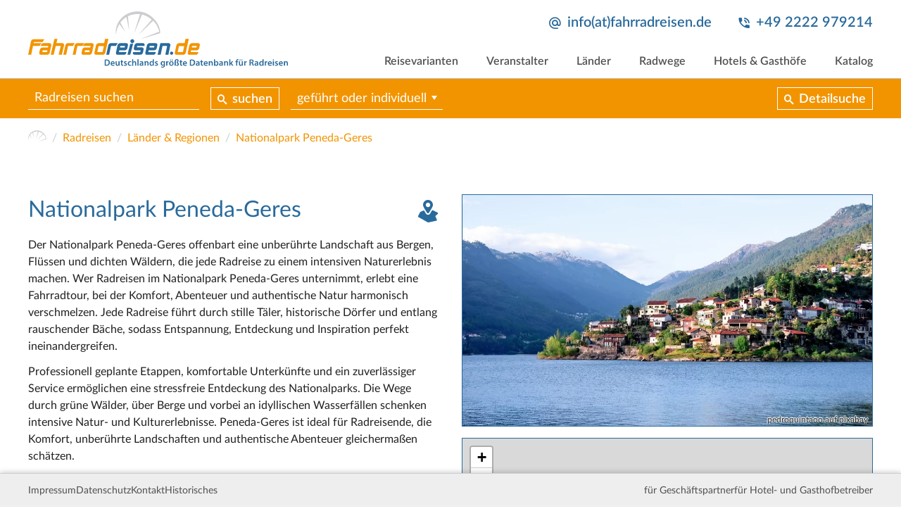

--- FILE ---
content_type: text/html; charset=utf-8
request_url: https://www.fahrradreisen.de/reise/nationalpark-peneda-geres
body_size: 16922
content:
<!DOCTYPE html>
<html lang="de">
<head>

<meta charset="utf-8">
<!-- 
	This website is powered by TYPO3 - inspiring people to share!
	TYPO3 is a free open source Content Management Framework initially created by Kasper Skaarhoj and licensed under GNU/GPL.
	TYPO3 is copyright 1998-2026 of Kasper Skaarhoj. Extensions are copyright of their respective owners.
	Information and contribution at https://typo3.org/
-->


<link rel="icon" href="/typo3conf/ext/rrdb_frontendtemplate/Resources/Public/Icons/favicon-32x32.png" type="image/png">
<title>Radreisen im Nationalpark Peneda-Geres</title>
<meta name="generator" content="TYPO3 CMS">
<meta name="description" content="Organisierte Radreisen im Nationalpark Peneda-Geres suchen und finden. Alle Radtouren wurden von erfahrenen Reiseprofis geplant und sorgfältig ausgeabeitet. Damit könnt Ihr den Nationalpark Peneda-Geres auf meist ruhigen Wegen durch die schönsten Landschaften entdecken. Individuelle oder geführte Gruppentouren – den Gepäcktransport übernimmt meist der Veranstalter.">
<meta name="robots" content="INDEX,FOLLOW">
<meta name="viewport" content="width=device-width, initial-scale=1">
<meta name="twitter:card" content="summary">


<link rel="stylesheet" href="/typo3conf/ext/rrdb_data/Resources/Public/Styles/leaflet.css?1629649366" media="all">
<link rel="stylesheet" href="/typo3conf/ext/rrdb_data/Resources/Public/Styles/rrdb_data.css?1738608670" media="all">
<link rel="stylesheet" href="/typo3temp/assets/css/cc78237e39849837e917663375006b72.css?1711970840" media="all">
<link rel="stylesheet" href="/typo3conf/ext/rrdb_frontendtemplate/Resources/Public/Styles/cookieconsent.min.css?1711968061" media="all">
<link rel="stylesheet" href="/typo3conf/ext/rrdb_frontendtemplate/Resources/Public/Styles/flatpickr.css?1711968061" media="all">
<link rel="stylesheet" href="/typo3conf/ext/rrdb_frontendtemplate/Resources/Public/Styles/lightbox.css?1711968061" media="all">
<link rel="stylesheet" href="/typo3conf/ext/rrdb_frontendtemplate/Resources/Public/Styles/slick.css?1711968061" media="all">
<link rel="stylesheet" href="/typo3conf/ext/rrdb_frontendtemplate/Resources/Public/Styles/select2.min.css?1711968061" media="all">
<link rel="stylesheet" href="/typo3conf/ext/rrdb_frontendtemplate/Resources/Public/Styles/main.css?1712417891" media="all">



<script src="/typo3conf/ext/rrdb_frontendtemplate/Resources/Public/Scripts/jquery-3.3.1.min.js?1711968053"></script>
<script src="/typo3temp/assets/js/3b797378be49828a3d98307fd285017b.js?1711970840"></script>


<link rel="preconnect" href="https://tile.fahrradreisen.de/" crossorigin />
		<link rel="apple-touch-icon" sizes="57x57" href="/typo3conf/ext/rrdb_frontendtemplate/Resources/Public/Icons/favicon-57x57.png">
		<link rel="apple-touch-icon" sizes="60x60" href="/typo3conf/ext/rrdb_frontendtemplate/Resources/Public/Icons/favicon-60x60.png">
		<link rel="apple-touch-icon" sizes="72x72" href="/typo3conf/ext/rrdb_frontendtemplate/Resources/Public/Icons/favicon-72x72.png">
		<link rel="apple-touch-icon" sizes="76x76" href="/typo3conf/ext/rrdb_frontendtemplate/Resources/Public/Icons/favicon-76x76.png">
		<link rel="apple-touch-icon" sizes="114x114" href="/typo3conf/ext/rrdb_frontendtemplate/Resources/Public/Icons/favicon-114x114.png">
		<link rel="apple-touch-icon" sizes="120x120" href="/typo3conf/ext/rrdb_frontendtemplate/Resources/Public/Icons/favicon-120x120.png">
		<link rel="apple-touch-icon" sizes="144x144" href="/typo3conf/ext/rrdb_frontendtemplate/Resources/Public/Icons/favicon-144x144.png">
		<link rel="apple-touch-icon" sizes="152x152" href="/typo3conf/ext/rrdb_frontendtemplate/Resources/Public/Icons/favicon-152x152.png">
		<link rel="apple-touch-icon" sizes="180x180" href="/typo3conf/ext/rrdb_frontendtemplate/Resources/Public/Icons/favicon-180x180.png">
		<link rel="icon" type="image/png" sizes="192x192"  href="/typo3conf/ext/rrdb_frontendtemplate/Resources/Public/Icons/favicon-192x192.png">
		<link rel="icon" type="image/png" sizes="32x32" href="/typo3conf/ext/rrdb_frontendtemplate/Resources/Public/Icons/favicon-32x32.png">
		<link rel="icon" type="image/png" sizes="96x96" href="/typo3conf/ext/rrdb_frontendtemplate/Resources/Public/Icons/favicon-96x96.png">
		<link rel="icon" type="image/png" sizes="16x16" href="/typo3conf/ext/rrdb_frontendtemplate/Resources/Public/Icons/favicon-16x16.png">
		<meta name="msapplication-TileColor" content="#ffffff">
		<meta name="msapplication-TileImage" content="/typo3conf/ext/rrdb_frontendtemplate/Resources/Public/Icons/favicon-144x144.png">
		<meta name="theme-color" content="#ffffff">
<link rel="canonical" href="https://www.fahrradreisen.de/reise/nationalpark-peneda-geres"/>
</head>
<body>




<header>
	<div class="content-width">
		<a href="/" class="logo"><svg version="1.1" id="Layer_1" xmlns="http://www.w3.org/2000/svg" xmlns:xlink="http://www.w3.org/1999/xlink" x="0px" y="0px" viewBox="0 0 936 203" style="enable-background:new 0 0 936 203;" xml:space="preserve"><style type="text/css">
		.st0{fill:#F29400;}
		.st1{fill:#296A9C;}
		.st2{fill:#CCCDD0;}
	</style><g transform="translate(-32.1,-48.2)"><g class="main"><path class="st0" d="M113.3,205l13.4-57.2h10.9l-3.7,15.4h21c1.8,0,3.4,0.6,4.8,1.8c1.3,1.2,2,2.7,2,4.4c0,0.3-0.1,0.7-0.2,1.3
			l-8.1,34.3L142,205l7.3-30.7v-0.1c0-0.2-0.1-0.4-0.4-0.6c-0.3-0.2-0.6-0.2-1.1-0.2h-14.7c-0.5,0-0.9,0.1-1.2,0.3
			c-0.3,0.2-0.5,0.4-0.6,0.6l-7.3,30.7L113.3,205z"/><path class="st0" d="M200.9,163.2c-5,3.8-6.7,10.2-6.7,10.2h-16.9c-0.4,0-0.8,0.1-1.1,0.3c-0.3,0.2-0.5,0.4-0.5,0.6l-6.5,30.7
			h-10.4l7.5-34.4c0.4-1.9,1.5-3.7,3.2-5.2c1.7-1.5,3.7-2.3,5.9-2.3H200.9z"/><path class="st0" d="M234.6,163.2c-5,3.8-6.7,10.2-6.7,10.2h-16.9c-0.4,0-0.8,0.1-1.1,0.3c-0.3,0.2-0.5,0.4-0.5,0.6l-6.5,30.7
			h-10.4l7.5-34.4c0.4-1.9,1.5-3.7,3.2-5.2c1.7-1.5,3.7-2.3,5.9-2.3H234.6z"/><path class="st1" d="M355.7,163.2c-5,3.8-6.7,10.2-6.7,10.2H332c-0.4,0-0.8,0.1-1.1,0.3c-0.3,0.2-0.5,0.4-0.5,0.6l-6.5,30.7
			h-10.4l7.5-34.4c0.4-1.9,1.5-3.7,3.2-5.2c1.7-1.5,3.7-2.3,5.9-2.3H355.7z"/><path class="st0" d="M270.7,199.1c0-0.3,0.1-0.8,0.2-1.5l5.7-26.9c0.4-1.9,1.5-3.6,3.4-5.1c1.9-1.6,3.8-2.3,5.7-2.3H306l3.3-15.4
			h12L310,197.5c-0.5,2.2-1.6,4-3.4,5.4c-1.8,1.4-3.7,2.1-5.6,2.1h-24.2c-1.7,0-3.1-0.6-4.3-1.7
			C271.3,202.3,270.7,200.8,270.7,199.1 M281.5,194.2c0,0.3,0.2,0.6,0.5,0.9c0.4,0.3,0.7,0.4,1.2,0.4h15.5c0.3,0,0.6-0.2,1-0.5
			c0.4-0.3,0.7-0.7,0.7-0.9l4.2-19.7c0,0-0.1-0.5-0.4-0.7c-0.3-0.2-0.6-0.2-0.8-0.2h-15.5c-0.5,0-1,0.1-1.5,0.3
			c-0.5,0.2-0.7,0.4-0.7,0.6l-4.2,19.7V194.2z"/><path class="st0" d="M560.4,199.1c0-0.3,0.1-0.8,0.2-1.5l5.7-26.9c0.4-1.9,1.5-3.6,3.4-5.1c1.9-1.6,3.8-2.3,5.7-2.3h20.4
			l3.3-15.4h12l-11.2,49.7c-0.5,2.2-1.6,4-3.4,5.4c-1.8,1.4-3.7,2.1-5.6,2.1h-24.2c-1.7,0-3.1-0.6-4.3-1.7
			C561,202.3,560.4,200.8,560.4,199.1 M571.2,194.2c0,0.3,0.2,0.6,0.5,0.9c0.4,0.3,0.7,0.4,1.2,0.4h15.5c0.3,0,0.6-0.2,1-0.5
			c0.4-0.3,0.7-0.7,0.7-0.9l4.2-19.7c0,0-0.1-0.5-0.4-0.7c-0.3-0.2-0.6-0.2-0.8-0.2h-15.5c-0.5,0-1,0.1-1.5,0.3
			c-0.5,0.2-0.7,0.4-0.7,0.6l-4.2,19.7V194.2z"/><path class="st1" d="M409.4,199.1c0-0.3,0.1-0.8,0.2-1.5l0.5-2.1h24.7c0.4,0,0.8-0.2,1.1-0.5c0.3-0.3,0.5-0.6,0.6-1l0.7-3.6
			c0.1-0.1,0.1-0.2,0.1-0.4c0-0.3-0.1-0.6-0.3-0.8c-0.2-0.2-0.5-0.3-0.9-0.3h-17.3c-1.7,0-3.1-0.6-4.3-1.9
			c-1.2-1.3-1.8-2.7-1.8-4.3c0-0.3,0.1-0.8,0.2-1.3l2.3-10.8c0.4-1.9,1.5-3.6,3.4-5.1c1.9-1.6,3.8-2.3,5.7-2.3h21.5
			c1.9,0,3.4,0.6,4.4,1.7c1.1,1.2,1.6,2.6,1.6,4.2c0,0.4-0.1,0.9-0.2,1.5l-0.6,2.7h-24.8c-0.4,0-0.8,0.1-1.1,0.3
			c-0.3,0.2-0.5,0.4-0.5,0.6l-0.6,2.9v0.4c0,0.7,0.4,1,1.1,1h17.3c1.9,0,3.4,0.6,4.4,1.7c1.1,1.2,1.6,2.6,1.6,4.2
			c0,0.4-0.1,0.9-0.2,1.5l-2.4,11.3c-0.5,2.3-1.5,4.1-3.2,5.5c-1.6,1.4-3.6,2-5.8,2h-21.5c-1.7,0-3.2-0.5-4.4-1.6
			C410,202.3,409.4,200.9,409.4,199.1"/><path class="st1" d="M498.4,205l10.2-41.8h7.2h22.7c1.7,0,3.1,0.6,4.3,1.9c1.2,1.3,1.8,2.7,1.8,4.4c0,0.3-0.1,0.7-0.2,1.2
			l-7,34.4h-11.1l6.5-30.7v-0.1c0-0.2-0.1-0.4-0.4-0.6c-0.2-0.2-0.5-0.3-0.9-0.3h-13.8c-0.4,0-0.7,0.1-1.1,0.3
			c-0.3,0.2-0.5,0.4-0.5,0.6l-6.5,30.7H498.4z"/><path class="st1" d="M543.5,198.3l0.1-0.3c0.5-2.6,2.8-4.4,5.5-4.4h0c3.6,0,6.2,3.3,5.5,6.8l-0.1,0.3c-0.6,2.6-2.8,4.4-5.5,4.4
			C545.4,205,542.8,201.8,543.5,198.3"/><path class="st0" d="M607.2,199.1c0-0.4,0.1-0.9,0.2-1.5l5.7-26.9c0.4-1.8,1.5-3.5,3.4-5.1c1.9-1.6,3.8-2.4,5.6-2.4h22.7
			c1.9,0,3.3,0.6,4.4,1.8c1.1,1.2,1.6,2.6,1.6,4.3c0,0.3-0.1,0.8-0.2,1.4l-2.2,10.8c-0.4,1.9-1.5,3.7-3.3,5.2
			c-1.8,1.5-3.7,2.3-5.9,2.3h-19.9l-1.1,5.1v0.2c0,0.3,0.2,0.6,0.5,0.9c0.4,0.3,0.8,0.4,1.2,0.4h25.4l-0.5,2.1
			c-0.5,2.3-1.6,4.1-3.3,5.5c-1.6,1.4-3.6,2-5.9,2h-22.7c-1.7,0-3.1-0.6-4.3-1.7C607.8,202.3,607.2,200.8,607.2,199.1 M621.9,177.6
			c0,0.8,0.6,1.2,1.8,1.2h13.7c0.5,0,0.9-0.1,1.2-0.4c0.3-0.3,0.6-0.6,0.6-1.1l0.7-2.9v-0.1c0-0.2-0.1-0.4-0.4-0.6
			c-0.3-0.2-0.6-0.3-1-0.3h-13.7c-0.5,0-1,0.1-1.5,0.3c-0.5,0.2-0.7,0.4-0.8,0.6l-0.6,2.9V177.6z"/><path class="st1" d="M454.2,199.1c0-0.4,0.1-0.9,0.2-1.5l5.7-26.9c0.4-1.8,1.5-3.5,3.4-5.1c1.9-1.6,3.8-2.4,5.6-2.4h22.7
			c1.9,0,3.3,0.6,4.4,1.8c1.1,1.2,1.6,2.6,1.6,4.3c0,0.3-0.1,0.8-0.2,1.4l-2.2,10.8c-0.4,1.9-1.5,3.7-3.3,5.2
			c-1.8,1.5-3.7,2.3-5.9,2.3h-19.9l-1.1,5.1v0.2c0,0.3,0.2,0.6,0.5,0.9c0.4,0.3,0.8,0.4,1.2,0.4h25.4l-0.5,2.1
			c-0.5,2.3-1.6,4.1-3.3,5.5c-1.6,1.4-3.6,2-5.9,2h-22.7c-1.7,0-3.1-0.6-4.3-1.7C454.8,202.3,454.2,200.8,454.2,199.1 M468.9,177.6
			c0,0.8,0.6,1.2,1.8,1.2h13.7c0.5,0,0.9-0.1,1.2-0.4c0.3-0.3,0.6-0.6,0.6-1.1l0.7-2.9v-0.1c0-0.2-0.1-0.4-0.4-0.6
			c-0.3-0.2-0.6-0.3-1-0.3h-13.7c-0.5,0-1,0.1-1.5,0.3c-0.5,0.2-0.7,0.4-0.8,0.6l-0.6,2.9V177.6z"/><path class="st1" d="M348.3,199.1c0-0.4,0.1-0.9,0.2-1.5l5.7-26.9c0.4-1.8,1.5-3.5,3.4-5.1c1.9-1.6,3.8-2.4,5.6-2.4H386
			c1.9,0,3.3,0.6,4.4,1.8c1.1,1.2,1.6,2.6,1.6,4.3c0,0.3-0.1,0.8-0.2,1.4l-2.2,10.8c-0.4,1.9-1.5,3.7-3.3,5.2
			c-1.8,1.5-3.7,2.3-5.9,2.3h-19.9l-1.1,5.1v0.2c0,0.3,0.2,0.6,0.5,0.9c0.4,0.3,0.8,0.4,1.2,0.4h25.4l-0.5,2.1
			c-0.5,2.3-1.6,4.1-3.3,5.5c-1.6,1.4-3.6,2-5.9,2h-22.7c-1.7,0-3.1-0.6-4.3-1.7C348.9,202.3,348.3,200.8,348.3,199.1 M363,177.6
			c0,0.8,0.6,1.2,1.8,1.2h13.7c0.5,0,0.9-0.1,1.2-0.4c0.3-0.3,0.6-0.6,0.6-1.1l0.7-2.9v-0.1c0-0.2-0.1-0.4-0.4-0.6
			c-0.3-0.2-0.6-0.3-1-0.3h-13.7c-0.5,0-1,0.1-1.5,0.3c-0.5,0.2-0.7,0.4-0.8,0.6l-0.6,2.9V177.6z"/><polygon class="st1" points="410.4,165.3 400.1,165.3 389.8,205 400.1,205 			"/><path class="st1" d="M414.5,156.1c0,3.9-3.2,7.1-7.1,7.1c-3.9,0-7.1-3.2-7.1-7.1c0-3.9,3.2-7.1,7.1-7.1
			C411.3,149,414.5,152.2,414.5,156.1"/><path class="st0" d="M72,199.1c0-0.4,0.1-0.9,0.2-1.5l2.4-11.3c0.4-1.9,1.5-3.6,3.4-5.2c1.9-1.6,3.8-2.3,5.6-2.3h20l1-4.4v-0.1
			c0-0.2-0.1-0.4-0.4-0.6c-0.3-0.2-0.6-0.3-1-0.3h-26l0.6-2.7c0.4-1.8,1.5-3.5,3.4-5.1c1.9-1.6,3.8-2.4,5.6-2.4h22.7
			c1.7,0,3.1,0.6,4.3,1.9c1.2,1.3,1.8,2.7,1.8,4.4c0,0.3-0.1,0.7-0.2,1.2l-5.7,26.9c-0.4,2.2-1.6,4-3.4,5.4
			c-1.8,1.4-3.7,2.1-5.7,2.1H78.2c-1.7,0-3.1-0.6-4.3-1.7C72.6,202.3,72,200.8,72,199.1 M83.2,194.2c0,0.3,0.1,0.5,0.4,0.8
			c0.3,0.3,0.5,0.5,0.7,0.5h14.3c0.4,0,0.8-0.2,1.2-0.5c0.4-0.3,0.6-0.6,0.7-1l0.8-4c0-0.3-0.1-0.6-0.4-0.8
			c-0.2-0.2-0.6-0.3-0.9-0.3H85.7c-0.3,0-0.7,0.1-1,0.4c-0.4,0.3-0.6,0.6-0.7,1l-0.7,3.6V194.2z"/><path class="st0" d="M224.5,199.1c0-0.4,0.1-0.9,0.2-1.5l2.4-11.3c0.4-1.9,1.5-3.6,3.4-5.2c1.9-1.6,3.8-2.3,5.6-2.3h20l1-4.4
			v-0.1c0-0.2-0.1-0.4-0.4-0.6c-0.3-0.2-0.6-0.3-1-0.3h-26l0.6-2.7c0.4-1.8,1.5-3.5,3.4-5.1c1.9-1.6,3.8-2.4,5.6-2.4h22.7
			c1.7,0,3.1,0.6,4.3,1.9c1.2,1.3,1.8,2.7,1.8,4.4c0,0.3-0.1,0.7-0.2,1.2l-5.7,26.9c-0.4,2.2-1.6,4-3.4,5.4
			c-1.8,1.4-3.7,2.1-5.7,2.1h-22.7c-1.7,0-3.1-0.6-4.3-1.7C225.1,202.3,224.5,200.8,224.5,199.1 M235.7,194.2
			c0,0.3,0.1,0.5,0.4,0.8c0.3,0.3,0.5,0.5,0.7,0.5h14.3c0.4,0,0.8-0.2,1.2-0.5c0.4-0.3,0.6-0.6,0.7-1l0.8-4c0-0.3-0.1-0.6-0.4-0.8
			c-0.2-0.2-0.6-0.3-0.9-0.3h-14.3c-0.3,0-0.7,0.1-1,0.4c-0.4,0.3-0.6,0.6-0.7,1l-0.7,3.6V194.2z"/><path class="st0" d="M91.5,148.9c-3.8,2.3-7,10.2-7,10.2H54.1c-0.4,0-0.8,0.2-1.1,0.5c-0.4,0.3-0.6,0.7-0.6,1l-0.7,2.6h28.8
			c-3.8,2.3-7,10.2-7,10.2h-24L43,205H32.1l10.3-48.6c0.5-1.9,1.6-3.7,3.5-5.2c1.9-1.6,3.7-2.4,5.6-2.4H91.5z"/></g><g class="visual"><path class="st2" d="M476,67c-18.9-15.3-43.7-21.8-67.4-16.3c-2.9,0.7-5.9,1.5-8.9,2.5c-22.2,7.4-40.4,24.2-48,46.4
			c-3.3,9.8-5.3,21.7-3.3,35.2c0,0,0.4-20.6,12.5-40.5l18.8,26c0.3,0.4,0.8,0,0.6-0.4l-15.7-31.1c5.3-7.3,12.3-14.2,21.7-19.6
			l9.1,45.1c0.1,0.4,0.7,0.4,0.7-0.1L391.7,66c12.7-6,22.3-7.2,34.8-7.9c0,0,3.3-0.2,8.6,0.5L414.9,124c-0.1,0.4,0.5,0.7,0.7,0.2
			L442.5,60c9.8,2.3,22.6,7.7,34.8,18.6l-45,51.4c-0.3,0.3,0.2,0.8,0.5,0.5l49.8-48.1c7.5,7.9,17.4,19.8,21.6,39.3l-62.7,24.9
			c-0.4,0.2-0.2,0.8,0.2,0.7l65.9-20C507.6,127.3,511.8,96.2,476,67"/></g><g class="secondary"><path class="st1" d="M307.8,222.7c1.8-0.3,4-0.5,6.4-0.5c4.1,0,7,0.8,9,2.5c2.1,1.7,3.4,4.3,3.4,8.1c0,3.9-1.3,6.9-3.4,8.8
			c-2.2,2-5.7,3-10,3c-2.4,0-4.1-0.1-5.4-0.3V222.7z M311.8,241.3c0.6,0.1,1.4,0.1,2.2,0.1c5.2,0,8.3-2.8,8.3-8.4
			c0-4.9-2.8-7.6-7.8-7.6c-1.3,0-2.2,0.1-2.7,0.2V241.3z"/><path class="st1" d="M333.1,237.6c0.1,2.9,2.4,4.1,4.9,4.1c1.9,0,3.2-0.3,4.4-0.7l0.6,2.8c-1.4,0.6-3.3,1-5.6,1
			c-5.2,0-8.2-3.2-8.2-8c0-4.4,2.7-8.6,7.8-8.6c5.2,0,6.9,4.2,6.9,7.7c0,0.8-0.1,1.3-0.1,1.7H333.1z M340.1,234.8
			c0-1.5-0.6-3.9-3.3-3.9c-2.5,0-3.5,2.3-3.7,3.9H340.1z"/><path class="st1" d="M361.6,239.6c0,1.9,0.1,3.5,0.1,4.8h-3.5L358,242H358c-0.7,1.1-2.3,2.8-5.1,2.8c-2.9,0-5.6-1.7-5.6-6.9v-9.3
			h4v8.7c0,2.6,0.8,4.3,3,4.3c1.6,0,2.6-1.1,3.1-2.2c0.1-0.4,0.2-0.8,0.2-1.2v-9.6h4V239.6z"/><path class="st1" d="M370.9,223.9v4.5h3.8v3h-3.8v7c0,1.9,0.5,2.9,2.1,2.9c0.7,0,1.2-0.1,1.6-0.2l0.1,3.1
			c-0.6,0.2-1.6,0.4-2.9,0.4c-1.5,0-2.7-0.5-3.5-1.3c-0.8-0.9-1.2-2.4-1.2-4.4v-7.5h-2.3v-3h2.3v-3.6L370.9,223.9z"/><path class="st1" d="M377.8,240.7c0.9,0.6,2.6,1.1,4.1,1.1c1.8,0,2.5-0.7,2.5-1.8c0-1.1-0.7-1.6-2.6-2.3
			c-3.1-1.1-4.4-2.8-4.4-4.6c0-2.8,2.3-5,6-5c1.8,0,3.3,0.5,4.2,0.9l-0.8,2.8c-0.7-0.4-2-0.9-3.4-0.9c-1.4,0-2.2,0.7-2.2,1.7
			c0,1,0.8,1.5,2.8,2.2c2.9,1,4.2,2.5,4.2,4.9c0,2.9-2.3,5-6.5,5c-1.9,0-3.7-0.5-4.8-1.1L377.8,240.7z"/><path class="st1" d="M403.6,243.9c-0.8,0.4-2.5,0.8-4.5,0.8c-5,0-8.2-3.2-8.2-8.1c0-4.8,3.3-8.5,8.9-8.5c1.5,0,3,0.3,3.9,0.8
			l-0.7,3c-0.7-0.3-1.6-0.6-3-0.6c-3.1,0-4.9,2.3-4.9,5.2c0,3.3,2.1,5.1,4.9,5.1c1.4,0,2.4-0.3,3.2-0.6L403.6,243.9z"/><path class="st1" d="M406.9,221.2h4.1v9.5h0.1c0.5-0.8,1.1-1.4,2-1.8c0.8-0.5,1.7-0.7,2.7-0.7c2.7,0,5.6,1.8,5.6,6.9v9.4h-4v-8.9
			c0-2.3-0.8-4-3.1-4c-1.6,0-2.7,1-3.1,2.3c-0.1,0.3-0.2,0.8-0.2,1.2v9.5h-4.1V221.2z"/><rect x="425.9" y="221.2" class="st1" width="4.1" height="23.2"/><path class="st1" d="M443.5,244.4l-0.3-1.8h-0.1c-1,1.2-2.6,2.1-4.7,2.1c-3.2,0-5-2.3-5-4.7c0-4,3.6-6,9.4-6v-0.3
			c0-1-0.4-2.8-3.2-2.8c-1.6,0-3.2,0.5-4.3,1.2l-0.8-2.6c1.2-0.7,3.2-1.4,5.8-1.4c5.1,0,6.6,3.2,6.6,6.7v5.7c0,1.4,0.1,2.8,0.2,3.8
			H443.5z M443,236.6c-2.8-0.1-5.6,0.6-5.6,3c0,1.6,1,2.3,2.3,2.3c1.6,0,2.8-1,3.1-2.2c0.1-0.3,0.1-0.6,0.1-0.9V236.6z"/><path class="st1" d="M451.5,233.2c0-1.8,0-3.4-0.1-4.7h3.5l0.2,2.4h0.1c0.7-1.2,2.4-2.7,5.1-2.7c2.8,0,5.7,1.8,5.7,6.8v9.4h-4v-9
			c0-2.3-0.8-4-3-4c-1.6,0-2.7,1.1-3.1,2.3c-0.1,0.4-0.2,0.9-0.2,1.3v9.3h-4.1V233.2z"/><path class="st1" d="M485.1,221.2v18.7c0,1.6,0.1,3.4,0.1,4.5h-3.6l-0.2-2.5h-0.1c-0.9,1.8-2.9,2.9-5.2,2.9
			c-3.8,0-6.8-3.2-6.8-8.1c0-5.3,3.3-8.5,7.1-8.5c2.2,0,3.8,0.9,4.5,2.1h0.1v-9H485.1z M481.1,235.1c0-0.3,0-0.7-0.1-1
			c-0.4-1.6-1.6-2.8-3.5-2.8c-2.6,0-4,2.3-4,5.3c0,2.9,1.4,5,4,5c1.6,0,3.1-1.1,3.5-2.8c0.1-0.4,0.1-0.8,0.1-1.2V235.1z"/><path class="st1" d="M489.5,240.7c0.9,0.6,2.6,1.1,4.1,1.1c1.8,0,2.5-0.7,2.5-1.8c0-1.1-0.7-1.6-2.6-2.3
			c-3.1-1.1-4.4-2.8-4.4-4.6c0-2.8,2.3-5,6-5c1.8,0,3.3,0.5,4.2,0.9l-0.8,2.8c-0.7-0.4-2-0.9-3.4-0.9c-1.4,0-2.2,0.7-2.2,1.7
			c0,1,0.8,1.5,2.8,2.2c2.9,1,4.2,2.5,4.2,4.9c0,2.9-2.3,5-6.5,5c-1.9,0-3.7-0.5-4.8-1.1L489.5,240.7z"/><path class="st1" d="M525.2,228.5c-0.1,1.1-0.1,2.4-0.1,4.6v9c0,3.3-0.7,5.7-2.4,7.2c-1.7,1.5-4,1.9-6.1,1.9
			c-2,0-4.2-0.4-5.6-1.3l0.9-3c1,0.6,2.7,1.2,4.6,1.2c2.6,0,4.6-1.4,4.6-4.8v-1.4h-0.1c-0.9,1.4-2.5,2.3-4.6,2.3
			c-4,0-6.8-3.3-6.8-7.8c0-5.2,3.4-8.4,7.2-8.4c2.4,0,3.9,1.2,4.6,2.5h0.1l0.2-2.1H525.2z M521.1,234.9c0-0.4,0-0.8-0.1-1.1
			c-0.4-1.5-1.6-2.6-3.3-2.6c-2.3,0-3.9,2-3.9,5.2c0,2.7,1.4,4.9,3.9,4.9c1.5,0,2.8-1,3.3-2.4c0.1-0.4,0.2-1,0.2-1.4V234.9z"/><path class="st1" d="M529.6,233.6c0-2.2,0-3.7-0.1-5.1h3.5l0.1,3h0.1c0.8-2.3,2.6-3.4,4.3-3.4c0.4,0,0.6,0,0.9,0.1v3.8
			c-0.3-0.1-0.7-0.1-1.2-0.1c-1.9,0-3.2,1.2-3.6,3c-0.1,0.4-0.1,0.8-0.1,1.2v8.2h-4V233.6z"/><path class="st1" d="M556.3,236.3c0,5.8-4.1,8.5-8.2,8.5c-4.5,0-8-3.1-8-8.2c0-5.2,3.4-8.4,8.2-8.4
			C553.2,228.1,556.3,231.5,556.3,236.3 M543,224c0-1.1,0.9-2,2.1-2c1.1,0,1.9,0.8,1.9,2c0,1.1-0.8,2-2,2
			C543.9,226,543,225.1,543,224 M544.3,236.5c0,3.1,1.5,5.4,4,5.4c2.3,0,3.9-2.3,3.9-5.5c0-2.5-1.1-5.3-3.9-5.3
			C545.5,231.1,544.3,233.8,544.3,236.5 M549.5,224c0-1.1,0.8-2,2-2c1.1,0,2,0.8,2,2c0,1.1-0.8,2-2,2
			C550.4,226,549.5,225.1,549.5,224"/><path class="st1" d="M559.9,244.4V230c0-3.7,0.9-5.9,2.5-7.3c1.3-1.2,3.1-1.9,5.4-1.9c3.6,0,6.5,2.2,6.5,5.8c0,1-0.3,2.1-0.8,2.7
			c-1.4,0.6-2.1,1.5-2.1,2.4c0,0.9,0.5,1.6,1.4,2.5c1.2,1.2,2.6,2.6,2.6,5.1c0,3.2-2.3,5.4-6.3,5.4c-1.2,0-2.5-0.2-3.5-0.6l0.6-3
			c0.7,0.3,1.6,0.5,2.5,0.5c1.7,0,2.6-0.9,2.6-2.2c0-1-0.5-1.8-1.4-2.7c-1.2-1.2-2.5-2.5-2.5-4.5c0-1.7,0.9-3.1,2.7-4
			c0.2-0.4,0.3-0.8,0.3-1.3c0-1.8-1.1-3-2.9-3c-2.1,0-3.5,1.5-3.5,5.8v14.7H559.9z"/><path class="st1" d="M583.6,223.9v4.5h3.8v3h-3.8v7c0,1.9,0.5,2.9,2.1,2.9c0.7,0,1.2-0.1,1.6-0.2l0.1,3.1
			c-0.6,0.2-1.6,0.4-2.9,0.4c-1.5,0-2.7-0.5-3.5-1.3c-0.8-0.9-1.2-2.4-1.2-4.4v-7.5h-2.3v-3h2.3v-3.6L583.6,223.9z"/><path class="st1" d="M593.4,237.6c0.1,2.9,2.4,4.1,4.9,4.1c1.9,0,3.2-0.3,4.4-0.7l0.6,2.8c-1.4,0.6-3.3,1-5.6,1
			c-5.2,0-8.2-3.2-8.2-8c0-4.4,2.7-8.6,7.8-8.6c5.2,0,6.9,4.2,6.9,7.7c0,0.8-0.1,1.3-0.1,1.7H593.4z M600.4,234.8
			c0-1.5-0.6-3.9-3.3-3.9c-2.5,0-3.5,2.3-3.7,3.9H600.4z"/><path class="st1" d="M615,222.7c1.8-0.3,4-0.5,6.4-0.5c4.1,0,7,0.8,9,2.5c2.1,1.7,3.4,4.3,3.4,8.1c0,3.9-1.3,6.9-3.4,8.8
			c-2.2,2-5.7,3-10,3c-2.3,0-4.1-0.1-5.4-0.3V222.7z M619,241.3c0.6,0.1,1.4,0.1,2.2,0.1c5.2,0,8.3-2.8,8.3-8.4
			c0-4.9-2.8-7.6-7.8-7.6c-1.3,0-2.2,0.1-2.7,0.2V241.3z"/><path class="st1" d="M646.4,244.4l-0.3-1.8H646c-1,1.2-2.6,2.1-4.7,2.1c-3.2,0-5-2.3-5-4.7c0-4,3.6-6,9.4-6v-0.3
			c0-1-0.4-2.8-3.2-2.8c-1.6,0-3.2,0.5-4.3,1.2l-0.8-2.6c1.2-0.7,3.2-1.4,5.8-1.4c5.1,0,6.6,3.2,6.6,6.7v5.7c0,1.4,0.1,2.8,0.2,3.8
			H646.4z M645.8,236.6c-2.8-0.1-5.6,0.6-5.6,3c0,1.6,1,2.3,2.3,2.3c1.6,0,2.8-1,3.1-2.2c0.1-0.3,0.1-0.6,0.1-0.9V236.6z"/><path class="st1" d="M658.7,223.9v4.5h3.8v3h-3.8v7c0,1.9,0.5,2.9,2.1,2.9c0.7,0,1.2-0.1,1.6-0.2l0.1,3.1
			c-0.6,0.2-1.6,0.4-2.9,0.4c-1.5,0-2.7-0.5-3.5-1.3c-0.8-0.9-1.2-2.4-1.2-4.4v-7.5h-2.3v-3h2.3v-3.6L658.7,223.9z"/><path class="st1" d="M668.5,237.6c0.1,2.9,2.4,4.1,4.9,4.1c1.9,0,3.2-0.3,4.4-0.7l0.6,2.8c-1.4,0.6-3.3,1-5.6,1
			c-5.2,0-8.2-3.2-8.2-8c0-4.4,2.7-8.6,7.8-8.6c5.2,0,6.9,4.2,6.9,7.7c0,0.8-0.1,1.3-0.1,1.7H668.5z M675.5,234.8
			c0-1.5-0.6-3.9-3.3-3.9c-2.5,0-3.5,2.3-3.7,3.9H675.5z"/><path class="st1" d="M682.8,233.2c0-1.8,0-3.4-0.1-4.7h3.5l0.2,2.4h0.1c0.7-1.2,2.4-2.7,5.1-2.7c2.8,0,5.7,1.8,5.7,6.8v9.4h-4v-9
			c0-2.3-0.8-4-3-4c-1.6,0-2.7,1.1-3.1,2.3c-0.1,0.4-0.2,0.9-0.2,1.3v9.3h-4V233.2z"/><path class="st1" d="M701.7,244.4c0.1-1.1,0.1-2.8,0.1-4.5v-18.7h4v9.5h0.1c1-1.5,2.7-2.5,5.1-2.5c3.9,0,6.7,3.2,6.6,8.1
			c0,5.7-3.6,8.6-7.2,8.6c-2.1,0-3.9-0.8-5-2.7h-0.1l-0.2,2.4H701.7z M705.8,237.8c0,0.3,0,0.7,0.1,0.9c0.4,1.6,1.8,2.8,3.6,2.8
			c2.5,0,4.1-2,4.1-5.2c0-2.8-1.3-5.1-4-5.1c-1.6,0-3.1,1.2-3.6,2.9c-0.1,0.3-0.1,0.7-0.1,1V237.8z"/><path class="st1" d="M730.2,244.4l-0.3-1.8h-0.1c-1,1.2-2.6,2.1-4.7,2.1c-3.2,0-5-2.3-5-4.7c0-4,3.6-6,9.4-6v-0.3
			c0-1-0.4-2.8-3.2-2.8c-1.6,0-3.2,0.5-4.3,1.2l-0.8-2.6c1.2-0.7,3.2-1.4,5.8-1.4c5.1,0,6.6,3.2,6.6,6.7v5.7c0,1.4,0.1,2.8,0.2,3.8
			H730.2z M729.6,236.6c-2.8-0.1-5.6,0.6-5.6,3c0,1.6,1,2.3,2.3,2.3c1.6,0,2.8-1,3.1-2.2c0.1-0.3,0.1-0.6,0.1-0.9V236.6z"/><path class="st1" d="M738.1,233.2c0-1.8,0-3.4-0.1-4.7h3.5l0.2,2.4h0.1c0.7-1.2,2.4-2.7,5.1-2.7c2.8,0,5.7,1.8,5.7,6.8v9.4h-4v-9
			c0-2.3-0.8-4-3-4c-1.6,0-2.7,1.1-3.1,2.3c-0.1,0.4-0.2,0.9-0.2,1.3v9.3h-4V233.2z"/><path class="st1" d="M761.1,235.5L761.1,235.5c0.5-0.6,0.9-1.3,1.3-1.9l3.9-5.1h4.8l-5.9,6.5l6.7,9.4H767l-4.6-7l-1.4,1.6v5.4h-4
			v-23.2h4V235.5z"/><path class="st1" d="M781.5,244.4v-12.9h-2.2v-3h2.2v-0.7c0-2.1,0.6-4.1,1.9-5.4c1.2-1.1,2.8-1.5,4.1-1.5c1.1,0,1.9,0.2,2.6,0.4
			l-0.3,3.1c-0.4-0.2-1-0.3-1.7-0.3c-2,0-2.7,1.7-2.7,3.6v0.8h3.5v3h-3.5v12.9H781.5z"/><path class="st1" d="M806,239.6c0,1.9,0.1,3.5,0.1,4.8h-3.5l-0.2-2.4h-0.1c-0.7,1.1-2.3,2.8-5.1,2.8c-2.9,0-5.6-1.7-5.6-6.9v-9.3
			h4v8.7c0,2.6,0.9,4.3,3,4.3c1.6,0,2.6-1.1,3.1-2.2c0.1-0.4,0.2-0.8,0.2-1.2v-9.6h4V239.6z M793.7,224c0-1.1,0.9-2,2.1-2
			c1.1,0,1.9,0.8,1.9,2c0,1.1-0.8,2-2,2C794.6,226,793.7,225.1,793.7,224 M800.3,224c0-1.1,0.8-2,2-2c1.1,0,2,0.8,2,2
			c0,1.1-0.8,2-2,2C801.1,226,800.3,225.1,800.3,224"/><path class="st1" d="M810.7,233.6c0-2.2,0-3.7-0.1-5.1h3.5l0.1,3h0.1c0.8-2.3,2.6-3.4,4.3-3.4c0.4,0,0.6,0,0.9,0.1v3.8
			c-0.3-0.1-0.7-0.1-1.2-0.1c-1.9,0-3.2,1.2-3.6,3c-0.1,0.4-0.1,0.8-0.1,1.2v8.2h-4V233.6z"/><path class="st1" d="M829.8,222.7c1.5-0.3,3.8-0.5,6.1-0.5c3.2,0,5.3,0.5,6.8,1.8c1.2,1,1.9,2.5,1.9,4.4c0,2.8-1.9,4.8-4,5.5v0.1
			c1.6,0.6,2.5,2.1,3.1,4.2c0.7,2.7,1.3,5.3,1.7,6.1h-4.1c-0.3-0.7-0.9-2.4-1.5-5.2c-0.6-2.9-1.7-3.8-4-3.9h-2v9.1h-4V222.7z
				M833.8,232.4h2.4c2.7,0,4.4-1.4,4.4-3.6c0-2.4-1.7-3.5-4.3-3.5c-1.3,0-2.1,0.1-2.5,0.2V232.4z"/><path class="st1" d="M857.8,244.4l-0.3-1.8h-0.1c-1,1.2-2.6,2.1-4.7,2.1c-3.2,0-5-2.3-5-4.7c0-4,3.6-6,9.4-6v-0.3
			c0-1-0.4-2.8-3.2-2.8c-1.6,0-3.2,0.5-4.3,1.2l-0.8-2.6c1.2-0.7,3.2-1.4,5.8-1.4c5.1,0,6.6,3.2,6.6,6.7v5.7c0,1.4,0.1,2.8,0.2,3.8
			H857.8z M857.3,236.6c-2.8-0.1-5.6,0.6-5.6,3c0,1.6,1,2.3,2.3,2.3c1.6,0,2.8-1,3.1-2.2c0.1-0.3,0.1-0.6,0.1-0.9V236.6z"/><path class="st1" d="M880.4,221.2v18.7c0,1.6,0.1,3.4,0.1,4.5h-3.6l-0.2-2.5h-0.1c-0.9,1.8-2.9,2.9-5.2,2.9
			c-3.8,0-6.8-3.2-6.8-8.1c0-5.3,3.3-8.5,7.1-8.5c2.2,0,3.8,0.9,4.5,2.1h0.1v-9H880.4z M876.4,235.1c0-0.3,0-0.7-0.1-1
			c-0.4-1.6-1.6-2.8-3.5-2.8c-2.6,0-4,2.3-4,5.3c0,2.9,1.4,5,4,5c1.6,0,3.1-1.1,3.5-2.8c0.1-0.4,0.1-0.8,0.1-1.2V235.1z"/><path class="st1" d="M885,233.6c0-2.2,0-3.7-0.1-5.1h3.5l0.1,3h0.1c0.8-2.3,2.6-3.4,4.3-3.4c0.4,0,0.6,0,0.9,0.1v3.8
			c-0.3-0.1-0.7-0.1-1.2-0.1c-1.9,0-3.2,1.2-3.6,3c-0.1,0.4-0.1,0.8-0.1,1.2v8.2h-4V233.6z"/><path class="st1" d="M899.5,237.6c0.1,2.9,2.4,4.1,4.9,4.1c1.9,0,3.2-0.3,4.4-0.7l0.6,2.8c-1.4,0.6-3.3,1-5.6,1
			c-5.2,0-8.2-3.2-8.2-8c0-4.4,2.7-8.6,7.8-8.6c5.2,0,6.9,4.2,6.9,7.7c0,0.8-0.1,1.3-0.1,1.7H899.5z M906.5,234.8
			c0-1.5-0.6-3.9-3.3-3.9c-2.5,0-3.5,2.3-3.7,3.9H906.5z"/><path class="st1" d="M918.1,224c0,1.2-0.9,2.2-2.3,2.2c-1.3,0-2.2-0.9-2.2-2.2c0-1.2,0.9-2.2,2.3-2.2
			C917.2,221.9,918,222.8,918.1,224 M913.8,228.5h4v15.9h-4V228.5z"/><path class="st1" d="M922.2,240.7c0.9,0.6,2.6,1.1,4.1,1.1c1.8,0,2.5-0.7,2.5-1.8c0-1.1-0.7-1.6-2.6-2.3
			c-3.1-1.1-4.4-2.8-4.4-4.6c0-2.8,2.3-5,6-5c1.8,0,3.3,0.5,4.2,0.9l-0.8,2.8c-0.7-0.4-2-0.9-3.4-0.9c-1.4,0-2.2,0.7-2.2,1.7
			c0,1,0.8,1.5,2.8,2.2c2.9,1,4.2,2.5,4.2,4.9c0,2.9-2.3,5-6.5,5c-1.9,0-3.7-0.5-4.8-1.1L922.2,240.7z"/><path class="st1" d="M939.2,237.6c0.1,2.9,2.3,4.1,4.9,4.1c1.9,0,3.2-0.3,4.4-0.7l0.6,2.8c-1.4,0.6-3.3,1-5.6,1
			c-5.2,0-8.2-3.2-8.2-8c0-4.4,2.7-8.6,7.8-8.6c5.2,0,6.9,4.2,6.9,7.7c0,0.8-0.1,1.3-0.1,1.7H939.2z M946.2,234.8
			c0-1.5-0.6-3.9-3.3-3.9c-2.5,0-3.5,2.3-3.7,3.9H946.2z"/><path class="st1" d="M953.5,233.2c0-1.8,0-3.4-0.1-4.7h3.5l0.2,2.4h0.1c0.7-1.2,2.4-2.7,5.1-2.7c2.8,0,5.7,1.8,5.7,6.8v9.4h-4v-9
			c0-2.3-0.8-4-3-4c-1.6,0-2.7,1.1-3.1,2.3c-0.1,0.4-0.2,0.9-0.2,1.3v9.3h-4V233.2z"/></g></g></svg></a>
		
		<div class="contact">
			<a class="wishlist rrdbicon-star" href="/reise/merkliste">Merkliste</a>
			<a class="email rrdbicon-mail" href="#" data-mailto-token="qempxs.mrjsDjelvvehvimwir2hi" data-mailto-vector="4">info(at)fahrradreisen.de</a>
			<a href="tel:+492222979214" class="telephone rrdbicon-phone">+49 2222 979214</a>
		</div>
		
		<nav>
			<ul><li class="variants has-subnav"><span class="subnav-toggle rrdbicon-plus"></span><a href="/reise/varianten">Reisevarianten</a><div class="subnav"><span class="subnav-toggle rrdbicon-minus"></span><a href="/reise/varianten">Reisevarianten</a><ul><li><a class="variant-schiffstour" href="/reise/schiffstour"><span class="rrdbicon-schiffstour"></span>Schiffs-Tour</a></li><li><a class="variant-familientour" href="/reise/familientour"><span class="rrdbicon-familientour"></span>Familien-Tour</a></li><li><a class="variant-singletour" href="/reise/singletour"><span class="rrdbicon-singletour"></span>Single-Tour</a></li><li><a class="variant-kurztour" href="/reise/kurztour"><span class="rrdbicon-kurztour"></span>Kurzurlaub</a></li><li><a class="variant-flusstour" href="/reise/flusstour"><span class="rrdbicon-flusstour"></span>Fluss-Tour</a></li><li><a class="variant-an-radwegen" href="/reise/an-radwegen"><span class="rrdbicon-an-radwegen"></span>Radreisen an Radwegen</a></li><li><a class="variant-staedtetour" href="/reise/staedtetour"><span class="rrdbicon-staedtetour"></span>Städte-Tour</a></li><li><a class="variant-inseltour" href="/reise/inseltour"><span class="rrdbicon-inseltour"></span>Insel-Tour</a></li><li><a class="variant-kuestentour" href="/reise/kuestentour"><span class="rrdbicon-kuestentour"></span>Küsten-Tour</a></li><li><a class="variant-rad-und-wandern" href="/reise/rad-und-wandern"><span class="rrdbicon-rad-und-wandern"></span>Rad &amp; Wandern</a></li><li><a class="variant-rad-und-kajak" href="/reise/rad-und-kajak"><span class="rrdbicon-rad-und-kajak"></span>Rad &amp; Kajak</a></li><li><a class="variant-rad-und-bus" href="/reise/rad-und-bus"><span class="rrdbicon-rad-und-bus"></span>Rad &amp; Bus</a></li><li><a class="variant-einsteigertour" href="/reise/einsteigertour"><span class="rrdbicon-einsteigertour"></span>Einsteiger-Tour</a></li><li><a class="variant-training" href="/reise/training"><span class="rrdbicon-training"></span>Training</a></li><li><a class="variant-transalptour" href="/reise/transalptour"><span class="rrdbicon-transalptour"></span>Transalp-Tour</a></li><li><a class="variant-huettentour" href="/reise/huettentour"><span class="rrdbicon-huettentour"></span>Hütten-Tour</a></li><li><a class="variant-kulinariatour" href="/reise/kulinariatour"><span class="rrdbicon-kulinariatour"></span>Kulinaria-Tour</a></li><li><a class="variant-wellnesstour" href="/reise/wellnesstour"><span class="rrdbicon-wellnesstour"></span>Wellness-Tour</a></li><li><a class="variant-luxustour" href="/reise/luxustour"><span class="rrdbicon-luxustour"></span>Luxus-Tour</a></li><li><a class="variant-frauentour" href="/reise/frauentour"><span class="rrdbicon-frauentour"></span>Frauen-Tour</a></li><li><a class="variant-sterntour" href="/reise/sterntour"><span class="rrdbicon-sterntour"></span>Stern-Tour</a></li><li><a class="variant-seetour" href="/reise/seetour"><span class="rrdbicon-seetour"></span>See-Tour</a></li><li><a class="variant-rundtour" href="/reise/rundtour"><span class="rrdbicon-rundtour"></span>Rund-Tour</a></li><li><a class="variant-pilgern-by-bike" href="/reise/pilgern-by-bike"><span class="rrdbicon-pilgern-by-bike"></span>Pilgern by Bike</a></li></ul></div></li><li class="operators has-subnav"><span class="subnav-toggle rrdbicon-plus"></span><a href="/reise/veranstalter">Veranstalter</a><div class="subnav"><span class="subnav-toggle rrdbicon-minus"></span><a href="/reise/veranstalter">Veranstalter</a><ul><li><a title="2-LAND Reisen " href="/reise/2-land-reisen">2-LAND Reisen </a></li><li><a title="African Bikers GmbH" href="/reise/african-bikers-gmbh">African Bikers GmbH</a></li><li><a title="aktiv-reisen-Berlin-Brandenburg" href="/reise/aktiv-reisen-berlin-brandenburg">aktiv-reisen-Berlin-Brandenburg</a></li><li><a title="AUGUSTUSTOURS" href="/reise/augustustours">AUGUSTUSTOURS</a></li><li><a title="AUSTRIA RADREISEN" href="/reise/austria-radreisen">AUSTRIA RADREISEN</a></li><li><a title="avenTOURa GmbH" href="/reise/aventoura-gmbh">avenTOURa GmbH</a></li><li><a title="BAETICA - mit allen Sinnen unterwegs" href="/reise/baetica-mit-allen-sinnen-unterwegs">BAETICA - mit allen Sinnen unterwegs</a></li><li><a title="Belvelo - E-Bike-Reisen" href="/reise/belvelo-e-bike-reisen">Belvelo - E-Bike-Reisen</a></li><li><a title="bikefriends schon - Der Radsportanbieter auf Mallorca" href="/reise/bikefriends-schon-der-radsportanbieter-auf-mallorca">bikefriends schon - Der Radsportanbieter auf Mallorca</a></li><li><a title="biss-Aktivreisen" href="/reise/biss-aktivreisen">biss-Aktivreisen</a></li><li><a title="Boat Bike Tours B.V." href="/reise/boat-bike-tours">Boat Bike Tours B.V.</a></li><li><a title="CORSO... die reiseagentur" href="/reise/corso-die-reiseagentur">CORSO... die reiseagentur</a></li><li><a title="Der Rad-Touren-Teufel " href="/reise/der-rad-touren-teufel">Der Rad-Touren-Teufel </a></li><li><a title="DERTOUR" href="/reise/dertour">DERTOUR</a></li><li><a title="Deutsche Fehnroute" href="/reise/deutsche-fehnroute">Deutsche Fehnroute</a></li><li><a title="Die Landpartie Radeln &amp; Reisen GmbH" href="/reise/die-landpartie-radeln-reisen-gmbh">Die Landpartie Radeln &amp; Reisen GmbH</a></li><li><a title="Die Mecklenburger Radtour GmbH" href="/reise/die-mecklenburger-radtour-gmbh">Die Mecklenburger Radtour GmbH</a></li><li><a title="DNV-Touristik GmbH " href="/reise/dnv-touristik-gmbh">DNV-Touristik GmbH </a></li><li><a title="Donau Touristik" href="/reise/donau-touristik">Donau Touristik</a></li><li><a title="Easy-Tours" href="/reise/easy-tours">Easy-Tours</a></li><li><a title="Eurobike Radreisen" href="/reise/eurofun-touristik-gmbh">Eurobike Radreisen</a></li><li><a title="Feuer und Eis Sportive Reisen Natur aktiv erleben" href="/reise/feuer-und-eis-sportive-reisen-natur-aktiv-erleben">Feuer und Eis Sportive Reisen Natur aktiv erleben</a></li><li><a title="France Bike" href="/reise/france-bike">France Bike</a></li><li><a title="FUN Active TOURS" href="/reise/fun-active-tours">FUN Active TOURS</a></li><li><a title="Green Island Tours " href="/reise/green-island-tours">Green Island Tours </a></li><li><a title="Hagleitner Touristik" href="/reise/hagleitner-touristik">Hagleitner Touristik</a></li><li><a title="Hasetal Touristik GmbH " href="/reise/hasetal-touristik-gmbh">Hasetal Touristik GmbH </a></li><li><a title="Haslach Biketours" href="/reise/haslach-biketours">Haslach Biketours</a></li><li><a title="in naTOURa Reisen" href="/reise/in-natoura-reisen">in naTOURa Reisen</a></li><li><a title="Internationale Dollard Route" href="/reise/internationale-dollard-route">Internationale Dollard Route</a></li><li><a title="Kärnten Radreisen " href="/reise/kaernten-radreisen">Kärnten Radreisen </a></li><li><a title="Radreisen Kappenberg" href="/reise/radreisen-kappenberg">Radreisen Kappenberg</a></li><li><a title="Kili Bike Adventures" href="/reise/kili-bike-adventures">Kili Bike Adventures</a></li><li><a title="Kootstra Schiffsreisen GmbH" href="/reise/kootstra-schiffsreisen-gmbh">Kootstra Schiffsreisen GmbH</a></li><li><a title="Launer-Reisen" href="/reise/launer-reisen">Launer-Reisen</a></li><li><a title="Mallorca Radsportreisen" href="/reise/mallorca-radsportreisen">Mallorca Radsportreisen</a></li><li><a title="Münsterland e.V." href="/reise/muensterland-ev">Münsterland e.V.</a></li><li><a title="NATOURS REISEN " href="/reise/natours-reisen">NATOURS REISEN </a></li><li><a title="Ostfriesland Touristik" href="/reise/ostfriesland-touristik">Ostfriesland Touristik</a></li><li><a title="Traunis Radferien" href="/reise/radferien-mehr">Traunis Radferien</a></li><li><a title="Radklassiker" href="/reise/radklassiker">Radklassiker</a></li><li><a title="Frankfurtbiketour.com" href="/reise/frankfurtbiketourcom">Frankfurtbiketour.com</a></li><li><a title="RAD &amp; REISEN GmbH" href="/reise/rad-reisen-gmbh">RAD &amp; REISEN GmbH</a></li><li><a title="Rainer Peters Sportreisen" href="/reise/rainer-peters-sportreisen">Rainer Peters Sportreisen</a></li><li><a title="RAWAKAS GmbH" href="/reise/rawakas-gmbh">RAWAKAS GmbH</a></li><li><a title="Rotalis Reisen GmbH" href="/reise/rotalis-reisen-gmbh">Rotalis Reisen GmbH</a></li><li><a title="Rucksack Travel Team GmbH" href="/reise/rucksack-reisen">Rucksack Travel Team GmbH</a></li><li><a title="Rückenwind Reisen GmbH" href="/reise/rueckenwind-reisen-gmbh">Rückenwind Reisen GmbH</a></li><li><a title="Sackmann Fahrradreisen" href="/reise/sackmann-fahrradreisen">Sackmann Fahrradreisen</a></li><li><a title="Sa Fiorida - Radtouren  auf Sardinien " href="/reise/sa-fiorida-radtouren-auf-sardinien">Sa Fiorida - Radtouren  auf Sardinien </a></li><li><a title="Sausewind Reisen" href="/reise/sausewind-reisen">Sausewind Reisen</a></li><li><a title="Schwerin Plus" href="/reise/schwerin-plus">Schwerin Plus</a></li><li><a title="SE-TOURS GmbH " href="/reise/se-tours-gmbh">SE-TOURS GmbH </a></li><li><a title="SOLOS Erlebnis,- Single-, und Wohlfühlreisen" href="/reise/solos-erlebnis-single-und-wohlfuehlreisen">SOLOS Erlebnis,- Single-, und Wohlfühlreisen</a></li><li><a title="Sprachcaffe Reisen GmbH" href="/reise/sprachcaffe-reisen-gmbh">Sprachcaffe Reisen GmbH</a></li><li><a title="Sunwave Singles &amp; Friends" href="/reise/sunwave-singles-friends">Sunwave Singles &amp; Friends</a></li><li><a title="terranova" href="/reise/terranova">terranova</a></li><li><a title="ThedaTours" href="/reise/thedatours">ThedaTours</a></li><li><a title="Tourismus Zentrale Saarland GmbH" href="/reise/tourismus-zentrale-saarland-gmbh">Tourismus Zentrale Saarland GmbH</a></li><li><a title="ULPtours" href="/reise/ulptours">ULPtours</a></li><li><a title="Valhalla Tours" href="/reise/valhalla-tours">Valhalla Tours</a></li><li><a title="Vamos24.com" href="/reise/vamos24com">Vamos24.com</a></li><li><a title="Velociped Fahrradreisen" href="/reise/velociped-fahrradreisen">Velociped Fahrradreisen</a></li><li><a title="Velotours Touristik GmbH" href="/reise/velotours-touristik-gmbh">Velotours Touristik GmbH</a></li><li><a title="WAMA-TOUR Radtouren in Polen und Baltikum" href="/reise/wama-tour-radtouren-in-polen-und-baltikum">WAMA-TOUR Radtouren in Polen und Baltikum</a></li><li><a title="WEINRADEL - Reisen per Rad" href="/reise/weinradel-reisen-per-rad">WEINRADEL - Reisen per Rad</a></li><li><a title="Wikinger Reisen - Geführte und individuelle Radreisen" href="/reise/wikinger-reisen-gefuehrte-und-individuelle-radreisen">Wikinger Reisen - Geführte und individuelle Radreisen</a></li></ul></div></li><li class="locations has-subnav"><span class="subnav-toggle rrdbicon-plus"></span><a href="/reise/regionen">Länder</a><div class="subnav"><span class="subnav-toggle rrdbicon-minus"></span><a href="/reise/regionen">Länder</a><ul><li><a href="/reise/deutschland">Deutschland</a></li><li><a href="/reise/frankreich">Frankreich</a></li><li><a href="/reise/italien">Italien</a></li><li><a href="/reise/niederlande">Niederlande</a></li><li><a href="/reise/oesterreich">Österreich</a></li><li><a href="/reise/polen">Polen</a></li><li><a href="/reise/spanien">Spanien</a></li><li class="divider"></li><li><a href="/reise/allgaeu">Allgäu</a></li><li><a href="/reise/bayern">Bayern</a></li><li><a href="/reise/bodensee">Bodensee</a></li><li><a href="/reise/eifel">Eifel</a></li><li><a href="/reise/mecklenburg-vorpommern">Mecklenburg-Vorpommern</a></li><li><a href="/reise/muensterland">Münsterland</a></li><li><a href="/reise/nordsee">Nordsee</a></li><li><a href="/reise/ostsee">Ostsee</a></li><li><a href="/reise/regionen">… alle Regionen</a></li><li class="divider"></li><li><a href="/reise/albanien">Albanien</a></li><li><a href="/reise/andorra-2">Andorra</a></li><li><a href="/reise/argentinien">Argentinien</a></li><li><a href="/reise/belgien">Belgien</a></li><li><a href="/reise/bosnien-und-herzegowina">Bosnien und Herzegowina</a></li><li><a href="/reise/chile">Chile</a></li><li><a href="/reise/costa-rica">Costa Rica</a></li><li><a href="/reise/daenemark">Dänemark</a></li><li><a href="/reise/deutschland">Deutschland</a></li><li><a href="/reise/ecuador">Ecuador</a></li><li><a href="/reise/estland">Estland</a></li><li><a href="/reise/eswatini-1">Eswatini</a></li><li><a href="/reise/finnland">Finnland</a></li><li><a href="/reise/frankreich">Frankreich</a></li><li><a href="/reise/georgien">Georgien</a></li><li><a href="/reise/griechenland">Griechenland</a></li><li><a href="/reise/uk-grossbritannien">UK/Großbritannien</a></li><li><a href="/reise/irland">Irland</a></li><li><a href="/reise/israel">Israel</a></li><li><a href="/reise/italien">Italien</a></li><li><a href="/reise/jordanien">Jordanien</a></li><li><a href="/reise/kambodscha">Kambodscha</a></li><li><a href="/reise/kanada">Kanada</a></li><li><a href="/reise/kenia">Kenia</a></li><li><a href="/reise/kirgistan">Kirgistan</a></li><li><a href="/reise/kroatien">Kroatien</a></li><li><a href="/reise/kuba">Kuba</a></li><li><a href="/reise/lettland">Lettland</a></li><li><a href="/reise/liechtenstein">Liechtenstein</a></li><li><a href="/reise/litauen">Litauen</a></li><li><a href="/reise/luxemburg">Luxemburg</a></li><li><a href="/reise/madagaskar">Madagaskar</a></li><li><a href="/reise/marokko">Marokko</a></li><li><a href="/reise/nordmazedonien">Nordmazedonien</a></li><li><a href="/reise/mongolei">Mongolei</a></li><li><a href="/reise/montenegro">Montenegro</a></li><li><a href="/reise/namibia">Namibia</a></li><li><a href="/reise/neuseeland">Neuseeland</a></li><li><a href="/reise/niederlande">Niederlande</a></li><li><a href="/reise/norwegen">Norwegen</a></li><li><a href="/reise/oman">Oman</a></li><li><a href="/reise/oesterreich">Österreich</a></li><li><a href="/reise/peru">Peru</a></li><li><a href="/reise/polen">Polen</a></li><li><a href="/reise/portugal">Portugal</a></li><li><a href="/reise/rumaenien">Rumänien</a></li><li><a href="/reise/russland">Russland</a></li><li><a href="/reise/schweden">Schweden</a></li><li><a href="/reise/schweiz">Schweiz</a></li><li><a href="/reise/serbien">Serbien</a></li><li><a href="/reise/slowakei">Slowakei</a></li><li><a href="/reise/slowenien">Slowenien</a></li><li><a href="/reise/spanien">Spanien</a></li><li><a href="/reise/sri-lanka">Sri Lanka</a></li><li><a href="/reise/suedafrika">Südafrika</a></li><li><a href="/reise/tadschikistan">Tadschikistan</a></li><li><a href="/reise/tansania">Tansania</a></li><li><a href="/reise/thailand">Thailand</a></li><li><a href="/reise/tschechien">Tschechien</a></li><li><a href="/reise/uganda">Uganda</a></li><li><a href="/reise/ungarn">Ungarn</a></li><li><a href="/reise/usa">USA</a></li><li><a href="/reise/usbekistan">Usbekistan</a></li><li><a href="/reise/vietnam">Vietnam</a></li><li><a href="/reise/zypern-1">Zypern</a></li></ul></div></li><li class="bikepaths has-subnav"><span class="subnav-toggle rrdbicon-plus"></span><a href="/radwege">Radwege</a><div class="subnav"><span class="subnav-toggle rrdbicon-minus"></span><a href="/radwege">Radwege</a><ul><li class="has-subnav"><span class="subnav-toggle"></span><b><a href="/radwege/deutschland">Deutschland</a></b><div class="subnav"><ul><li><a href="/radwege/beuys-bike-route">Beuys &amp; Bike-Route</a></li><li><a href="/radwege/bodensee-radweg">Bodensee Radweg</a></li><li><a href="/radwege/donau-radweg-deutschland">Donau Radweg - Deutschland</a></li><li><a href="/radwege/elberadweg">Elberadweg</a></li><li><a href="/radwege/main-radweg">Main-Radweg</a></li><li><a href="/radwege/ruhrtalradweg">RuhrtalRadweg</a></li><li><a href="/radwege/selztal-radweg">Selztal-Radweg</a></li><li><a href="/radwege/weser-radweg">Weser-Radweg</a></li><li><a href="/radwege/zwillingsradweg">Zwillingsradweg</a></li><li><a href="/radwege/deutschland">… weitere Radwege</a></li></ul></div></li><li class="has-subnav"><span class="subnav-toggle"></span><b><a href="/radwege/oesterreich">Österreich</a></b><div class="subnav"><ul><li><a href="/radwege/attersee-mondsee-radweg">Attersee - Mondsee Radweg</a></li><li><a href="/radwege/bodensee-radweg">Bodensee Radweg</a></li><li><a href="/radwege/donau-radweg-deutschland">Donau Radweg - Deutschland</a></li><li><a href="/radwege/oesterreich">… weitere Radwege</a></li></ul></div></li></ul></div></li><li class="hotels "><a href="/hotels">Hotels &amp; Gasthöfe</a></li><li class=" "><a href="/katalog" target="">Katalog</a></li><li class="divider"></li><li class="footermenu detailsearch"><a class="rrdbicon-search" href="/suche">Detailsuche</a></li><li class="footermenu wishlist"><a class="rrdbicon-star" href="/reise/merkliste">Merkliste</a></li><li class="footermenu  "><a href="/impressum" target="">Impressum</a></li><li class="footermenu  "><a href="/datenschutz" target="">Datenschutz</a></li><li class="footermenu  "><a href="/kontakt" target="">Kontakt</a></li><li class="footermenu  "><a href="/historisches" target="">Historisches</a></li><li class="divider"></li><li class="footermenu  "><a href="/fuer-geschaeftspartner" target="">für Geschäftspartner</a></li><li class="footermenu  "><a href="/fuer-hotel-und-gasthofbetreiber" target="">für Hotel- und Gasthofbetreiber</a></li></ul><span class="subnav-marker"></span>
		</nav>
		<div class="nav-mobile">
			<span></span><span></span><span></span>
		</div>
	</div>
</header>



<div class="page">
	






<div class="content content-head">
	<div class="content-width">
		
    

            <div id="c1" class="frame frame-default frame-type-list frame-layout-0">
                
                
                    



                
                
                    



                
                

    
        
<div class="tx-rrdb-data">
	
	
	
	
	
	
	
	<form method="post" class="tour-searchform mainsearch" action="/suche">
<div>
<input type="hidden" name="tx_rrdbdata_search[__referrer][@extension]" value="RrdbData" />
<input type="hidden" name="tx_rrdbdata_search[__referrer][@controller]" value="View" />
<input type="hidden" name="tx_rrdbdata_search[__referrer][@action]" value="main" />
<input type="hidden" name="tx_rrdbdata_search[__referrer][arguments]" value="YTowOnt9c63c1418793c99d81f66a88a79d4ae1a1e3e126e" />
<input type="hidden" name="tx_rrdbdata_search[__referrer][@request]" value="{&quot;@extension&quot;:&quot;RrdbData&quot;,&quot;@controller&quot;:&quot;View&quot;,&quot;@action&quot;:&quot;main&quot;}60af2fb59ea1ff1bb5016e9325138343125379cf" />
<input type="hidden" name="tx_rrdbdata_search[__trustedProperties]" value="{&quot;mode&quot;:1,&quot;searchtype&quot;:1,&quot;search&quot;:1,&quot;tourtype&quot;:1}aa0f29d6a18aa3a670b790951a9d2d876edab370" />
</div>

		<input type="hidden" name="tx_rrdbdata_search[mode]" value="" />
		<div class="grid-row row">
			<div class="input-autocomplete">
				<input autocomplete="off" type="hidden" name="tx_rrdbdata_search[searchtype]" value="" />
				<input autocomplete="off" placeholder="Radreisen suchen" type="text" name="tx_rrdbdata_search[search]" />
				<div></div>
				<span></span>
			</div>
			<div class="search-submit">
				<button type="submit" class="rrdbicon-search">suchen</button>
			</div>
			<div class="select-switch">
				<label for="tourtype" class="rrdbicon-checkmark"></label>
				<label for="tourtype">geführt oder individuell</label>
				<div class="select-options">
					<span class="rrdbicon-cross"></span>
					<div>
						<div class="radio-style"><input autocomplete="off" type="radio" name="tx_rrdbdata_search[tourtype]" value="guided" /><span></span></div>
						<label>geführte Gruppentour</label>
						<p>Die Organisation der geführten Reise bietet Ihnen ein hohes Maß an individueller Betreuung auf der Reise. Oft werden geführte Reisen durch Fahrzeuge begleitet, die nicht nur das Gepäck transportieren, sondern auch bei schwierigen Etappen die Fahrräder samt Fahrer/-in zum Ziel bringen. Meist bieten geführte Reisen neben einem soliden Programmangebot neben den Radtouren genügend Raum für eigene Unternehmungen.</p>
					</div>
					<div>
						<div class="radio-style"><input autocomplete="off" type="radio" name="tx_rrdbdata_search[tourtype]" value="individual" /><span></span></div>
						<label>individuelle Radreise</label>
						<p>Der Reiseveranstalter kümmert sich um die Unterkunft und die Routenplanung. Sie erhalten vor Ort oder vor der Reise alle wichtigen Reiseunterlagen. Oft ist auch der Gepäcktransport und die An- und Abreise inbegriffen. So ausgestattet gestalten Sie Ihre Fahrradreise selbständig. Sie entscheiden ob sie alleine oder mit ihren Freunden radeln möchten ohne sich einer Reisegruppe anzuschließen.</p>
					</div>
				</div>
			</div>
			<div class="search-detail">
				<a class="rrdbicon-search link-button" href="/suche">Detailsuche</a>
			</div>
		</div>
	</form>
	


</div>

    


                
                    



                
                
                    



                
            </div>

        


	</div>
</div>

<div class="content content-contact">
	<div class="content-width">
		<span class="telephone"><i class="rrdbicon-phone"></i><a href="tel:+492222979214">+49 2222 979214</a></span>
	</div>
</div>

<div class="content content-wishlist">
	<div class="content-width">
		<span class="wishlist"><i class="rrdbicon-star"></i><a href="/reise/merkliste">Merkliste</a></span>
	</div>
</div>

<nav class="content content-width breadcrumb">
	<ul><li><a href="/" title="Startseite"><svg version="1.1" id="Layer_1" xmlns="http://www.w3.org/2000/svg" xmlns:xlink="http://www.w3.org/1999/xlink" x="0px" y="0px" viewBox="0 0 162 100" style="enable-background:new 0 0 162 100;" xml:space="preserve"><style>
	.st0{fill:#F29400;}
	.st1{fill:#296A9C;}
	.st2{fill:#CCCDD0;}
</style><g transform="translate(-32.1,-151.2)"><g transform="translate(-315.50134,103.88885)"><path class="st2" d="M 476,67 C 457.1,51.7 432.3,45.2 408.6,50.7 c -2.9,0.7 -5.9,1.5 -8.9,2.5 -22.2,7.4 -40.4,24.2 -48,46.4 -3.3,9.8 -5.3,21.7 -3.3,35.2 0,0 0.4,-20.6 12.5,-40.5 l 18.8,26 c 0.3,0.4 0.8,0 0.6,-0.4 L 364.6,88.8 c 5.3,-7.3 12.3,-14.2 21.7,-19.6 l 9.1,45.1 c 0.1,0.4 0.7,0.4 0.7,-0.1 L 391.7,66 c 12.7,-6 22.3,-7.2 34.8,-7.9 0,0 3.3,-0.2 8.6,0.5 L 414.9,124 c -0.1,0.4 0.5,0.7 0.7,0.2 L 442.5,60 c 9.8,2.3 22.6,7.7 34.8,18.6 l -45,51.4 c -0.3,0.3 0.2,0.8 0.5,0.5 l 49.8,-48.1 c 7.5,7.9 17.4,19.8 21.6,39.3 l -62.7,24.9 c -0.4,0.2 -0.2,0.8 0.2,0.7 l 65.9,-20 c 0,0 4.2,-31.1 -31.6,-60.3" /></g></g></svg></a></li><li class="active"><a href="/reise" target="" title="Unsere Top-Radreisen">Radreisen</a></li><li class=""><a href="https://www.fahrradreisen.de/reise/regionen" target="" title="Übersicht der Länder &amp; Regionen">Länder &amp; Regionen</a></li><li class=""><a href="https://www.fahrradreisen.de/reise/nationalpark-peneda-geres" target="" title="Land / Region">Nationalpark Peneda-Geres</a></li></ul>
</nav>

<main class="content content-width">
	<div class="content-inner">
		
    

            <div id="c2" class="frame frame-default frame-type-list frame-layout-0">
                
                
                    



                
                
                    



                
                

    
        
<div class="tx-rrdb-data">
	

	
			

	
	
	
	
	
	
	
	
	




	
	
		
		
		
		
		
		
		
		
		
	
	
	<div class="view-details location-details location-region">
		
		
				<div class="detail-head grid-row grid-row-2 row grid-float">
					
					<div class="detail-image grid-col grid-col-50 col-sm-6 col-float col-float-right">
						
							<div class="slider border-container">
								
								
								
									<div>
										<div class="fixed-ratio fixed-ratio-16-9">
											<figure>
												<a href="/fileadmin/Bilder/Regionen/mountains-5935163-1280.jpg" class="click-enlarge" data-lightbox="location-detail" data-title="pedroquintaoo auf pixabay">
													

<picture>
	
		
			
			
			
		
			
			
			
		
			
			
					<source media="(min-width: 750px)" srcset="/fileadmin/_processed_/a/8/csm_mountains-5935163-1280_f57d03d2f4.webp, /fileadmin/_processed_/a/8/csm_mountains-5935163-1280_a8f0311858.webp 2x" type="image/webp" />
					<source media="(min-width: 750px)" srcset="/fileadmin/_processed_/a/8/csm_mountains-5935163-1280_db8060b086.jpg, /fileadmin/Bilder/Regionen/mountains-5935163-1280.jpg 2x" />
				
			
		
			
			
					<source media="(min-width: 480px)" srcset="/fileadmin/_processed_/a/8/csm_mountains-5935163-1280_a70ab961ca.webp, /fileadmin/_processed_/a/8/csm_mountains-5935163-1280_e1dc5ef2e4.webp 2x" type="image/webp" />
					<source media="(min-width: 480px)" srcset="/fileadmin/_processed_/a/8/csm_mountains-5935163-1280_bb40a0fabd.jpg, /fileadmin/_processed_/a/8/csm_mountains-5935163-1280_963a6ac71a.jpg 2x" />
				
			
		
			
			
					<source media="(min-width: 250px)" srcset="/fileadmin/_processed_/a/8/csm_mountains-5935163-1280_615414b551.webp, /fileadmin/_processed_/a/8/csm_mountains-5935163-1280_a70ab961ca.webp 2x" type="image/webp" />
					<source media="(min-width: 250px)" srcset="/fileadmin/_processed_/a/8/csm_mountains-5935163-1280_41c02d5e3c.jpg, /fileadmin/_processed_/a/8/csm_mountains-5935163-1280_bb40a0fabd.jpg 2x" />
				
			
		
	
	<img src="/fileadmin/_processed_/a/8/csm_mountains-5935163-1280_f1a82f5f3c.jpg" width="800" height="533" alt="" />
</picture>



												</a>
												
													<figcaption>pedroquintaoo auf pixabay</figcaption>
												
											</figure>
										</div>
									</div>
								
								
							</div>
						
						
						
							<div class="fixed-ratio border-container">
								<div id="locationMap" class="location-map"></div>
							</div>
						
					</div>
					
					
					<div class="grid-col grid-col-100 col-sm-12">
						<h1><i class="rrdbicon-region"></i>Nationalpark Peneda-Geres</h1>
						
							<div class="detail-description">
								<p>Der Nationalpark Peneda-Geres offenbart eine unberührte Landschaft aus Bergen, Flüssen und dichten Wäldern, die jede Radreise zu einem intensiven Naturerlebnis machen. Wer Radreisen im Nationalpark Peneda-Geres unternimmt, erlebt eine Fahrradtour, bei der Komfort, Abenteuer und authentische Natur harmonisch verschmelzen. Jede Radreise führt durch stille Täler, historische Dörfer und entlang rauschender Bäche, sodass Entspannung, Entdeckung und Inspiration perfekt ineinandergreifen.</p>
<p>Professionell geplante Etappen, komfortable Unterkünfte und ein zuverlässiger Service ermöglichen eine stressfreie Entdeckung des Nationalparks. Die Wege durch grüne Wälder, über Berge und vorbei an idyllischen Wasserfällen schenken intensive Natur- und Kulturerlebnisse. Peneda-Geres ist ideal für Radreisende, die Komfort, unberührte Landschaften und authentische Abenteuer gleichermaßen schätzen.</p>
<p>Erleben Sie die wilde Schönheit Nordportugals – buchen Sie jetzt Ihre organisierte Radreise im Nationalpark Peneda-Geres.</p>
							</div>
							
						
						
						
							
							
						
						
						
					</div>
				</div>
			
		
		<form autocomplete="off" method="post" class="tour-searchform locationsearch historysearch" action="/suche">
<div>
<input type="hidden" name="tx_rrdbdata_search[__referrer][@extension]" value="RrdbData" />
<input type="hidden" name="tx_rrdbdata_search[__referrer][@controller]" value="View" />
<input type="hidden" name="tx_rrdbdata_search[__referrer][@action]" value="location" />
<input type="hidden" name="tx_rrdbdata_search[__referrer][arguments]" value="YTozOntzOjY6ImFjdGlvbiI7czo4OiJsb2NhdGlvbiI7czoxMDoiY29udHJvbGxlciI7czo0OiJWaWV3IjtzOjg6ImxvY2F0aW9uIjtzOjQ6IjExNTMiO30=3753f49ff933f191b11dc546d1d0859a2b1e6ecd" />
<input type="hidden" name="tx_rrdbdata_search[__referrer][@request]" value="{&quot;@extension&quot;:&quot;RrdbData&quot;,&quot;@controller&quot;:&quot;View&quot;,&quot;@action&quot;:&quot;location&quot;}b22ee91a5856571c2c74a4179fd1a82645ce64a3" />
<input type="hidden" name="tx_rrdbdata_search[__trustedProperties]" value="{&quot;mode&quot;:1,&quot;page&quot;:1,&quot;start&quot;:1,&quot;count&quot;:1,&quot;order&quot;:1,&quot;searchtype&quot;:1,&quot;location&quot;:1,&quot;tourtype&quot;:1,&quot;places&quot;:1}b35d6c44cc9544d1625f6f55e5fafba4364b08b4" />
</div>

			<input type="hidden" name="tx_rrdbdata_search[mode]" value="ajax-tour" />
			<input type="hidden" name="tx_rrdbdata_search[page]" value="3" />
			<input data-initial="" type="hidden" name="tx_rrdbdata_search[start]" value="" />
			<input data-initial="" type="hidden" name="tx_rrdbdata_search[count]" value="" />
			<input data-initial="" type="hidden" name="tx_rrdbdata_search[order]" value="" />
			<input data-initial="location" type="hidden" name="tx_rrdbdata_search[searchtype]" value="location" />
			<input type="hidden" name="tx_rrdbdata_search[location]" value="1153" />
			<input type="hidden" name="tx_rrdbdata_search[tourtype]" value="" />
			<input data-initial="" type="hidden" name="tx_rrdbdata_search[places]" value="" />
		</form>
		
		<div id="tour-searchresult">
			

	
	
	
	
	
	<div class="tour-list list list-default  list-single">
		<div class="list-resultcount"><span>1</span> Radreisen gefunden</div>
		<div class="list-switch"><span class="rrdbicon-view-default" data-switch="default" title="Standardansicht"></span> <span class="rrdbicon-view-row" data-switch="row" title="Listenansicht"></span> <span class="rrdbicon-view-compact" data-switch="compact" title="Kompaktansicht"></span></div>
		<div class="list-sort"><span class="rrdbicon-sort-tour " data-sort="tour" title="Sortiern nach Tour"><i></i></span> <span class="rrdbicon-sort-price " data-sort="price" title="Sortiern nach Preis"><i></i></span> <span class="rrdbicon-sort-duration " data-sort="duration" title="Sortiern nach Reisedauer"><i></i></span> <span class="rrdbicon-sort-operator " data-sort="operator" title="Sortiern nach Veranstalter"><i></i></span></div>

		<div class="list-inner grid-row grid-row-3 row">
			
					
	
	
		
		<div class="list-box grid-col grid-col-33 col-sm-4">
			<div class="list-image">
				
						
							<div class="fixed-ratio fixed-ratio-16-9">
								
										<figure>
											<a href="/reise/rotalis-reisen-gmbh/santiago-de-compostela-porto">
												

<picture>
	
		
			
			
			
		
			
			
			
		
			
			
			
		
			
			
					<source media="(min-width: 480px)" srcset="/fileadmin/_processed_/0/6/csm_R-PT-POR-20-Portugal-Spanien-Santiago-de-Compostela-Porto-20201_ad6cd1da7a.webp, /fileadmin/_processed_/0/6/csm_R-PT-POR-20-Portugal-Spanien-Santiago-de-Compostela-Porto-20201_10a1830526.webp 2x" type="image/webp" />
					<source media="(min-width: 480px)" srcset="/fileadmin/_processed_/0/6/csm_R-PT-POR-20-Portugal-Spanien-Santiago-de-Compostela-Porto-20201_faf2e97709.jpg, /fileadmin/Bilder/Radreisen/R-PT-POR-20-Portugal-Spanien-Santiago-de-Compostela-Porto-20201.jpg 2x" />
				
			
		
			
			
					<source media="(min-width: 250px)" srcset="/fileadmin/_processed_/0/6/csm_R-PT-POR-20-Portugal-Spanien-Santiago-de-Compostela-Porto-20201_84f1cba889.webp, /fileadmin/_processed_/0/6/csm_R-PT-POR-20-Portugal-Spanien-Santiago-de-Compostela-Porto-20201_e30424ac5b.webp 2x" type="image/webp" />
					<source media="(min-width: 250px)" srcset="/fileadmin/_processed_/0/6/csm_R-PT-POR-20-Portugal-Spanien-Santiago-de-Compostela-Porto-20201_2930e8e0eb.jpg, /fileadmin/Bilder/Radreisen/R-PT-POR-20-Portugal-Spanien-Santiago-de-Compostela-Porto-20201.jpg 2x" />
				
			
		
	
	<img src="/fileadmin/_processed_/0/6/csm_R-PT-POR-20-Portugal-Spanien-Santiago-de-Compostela-Porto-20201_3c5c6af4b3.jpg" width="500" height="334" alt="" />
</picture>



											</a>
										</figure>
										
									
							</div>
						
					
			</div>
			
			<span class="traveltype rrdbicon-ebike" title="E-Bike"></span>
			
			
			<div class="list-info">
				<span class="traveltype rrdbicon-ebike" title="E-Bike"></span>
				<h3><a href="/reise/rotalis-reisen-gmbh/santiago-de-compostela-porto">Santiago de Compostela - Porto Geführte E-Bike Gruppenreise</a></h3>
				
				
					<div class="tour-operator">
						<a href="/reise/rotalis-reisen-gmbh/santiago-de-compostela-porto">
							

<picture>
	
	<img title="Rotalis Reisen GmbH" alt="Rotalis Reisen GmbH" src="/fileadmin/_processed_/c/1/csm_rotalis_57e294a864.jpg" width="148" height="50" />
</picture>



						</a>
					</div>
				
				
				<h3><a href="/reise/rotalis-reisen-gmbh/santiago-de-compostela-porto">Santiago de Compostela - Porto Geführte E-Bike Gruppenreise</a></h3>
				
				<h4>Eine Reise durch das Minho und Galicien, die Gartenlandschaften Portugals und Spaniens</h4>
				
				<div class="tour-type-duration">
					<span>Geführte Gruppentour</span><span>, </span><span>8 Tage <span>/ 7 Nächte</span></span>
				</div>
				
				<div class="list-description">
					Eine Reise durch das Minho und Galicien, die Gartenlandschaften Portugals und Spaniens. Romantisches Hügelland, grüne Täler, Gischt schäumende Brandung, üppige Vegetation im Wechsel mit malerischen Dörfern und Städten. Santiago de Compostela und Porto – kulturhistorische Höhepunkte der Reise.Das&hellip;
				</div>
				
				<div class="tour-price-link">
					
						<div class="tour-price">
							
								ab <span>2.499,- €</span>
							
						</div>
					
					
					<div class="list-link">
						<a href="/reise/rotalis-reisen-gmbh/santiago-de-compostela-porto">mehr erfahren</a>
						<a href="/reise/rotalis-reisen-gmbh/santiago-de-compostela-porto">mehr</a>
					</div>
				</div>
			</div>
		</div>
		
	
	

				
		</div>
		
		<div class="loading-spinner"><span></span><span></span><span></span><span></span><span></span></div>
	</div>

		</div>
	
	</div>


		


</div>

    


                
                    



                
                
                    



                
            </div>

        


	</div>
</main>


	
	

<footer>
	<div class="content-width">
		<nav><ul><li class=" "><a href="/impressum" target="">Impressum</a></li><li class=" "><a href="/datenschutz" target="">Datenschutz</a></li><li class=" "><a href="/kontakt" target="">Kontakt</a></li><li class=" "><a href="/historisches" target="">Historisches</a></li><li class="divider"></li><li class=" "><a href="/fuer-geschaeftspartner" target="">für Geschäftspartner</a></li><li class=" "><a href="/fuer-hotel-und-gasthofbetreiber" target="">für Hotel- und Gasthofbetreiber</a></li></ul></nav>
	</div>
</footer>


</div>

<script src="/typo3conf/ext/rrdb_data/Resources/Public/Scripts/rrdb_data.js?1719653233" type="text/javascript"></script>
<script src="/typo3conf/ext/rrdb_data/Resources/Public/Scripts/lz-string.min.js?1582481838" type="text/javascript"></script>
<script src="/typo3conf/ext/rrdb_data/Resources/Public/Scripts/md5.min.js?1599371402" type="text/javascript"></script>
<script src="/typo3conf/ext/rrdb_data/Resources/Public/Scripts/leaflet.js?1599126574" type="text/javascript"></script>
<script src="/typo3conf/ext/rrdb_data/Resources/Public/Scripts/leaflet.markercluster.js?1536877608" type="text/javascript"></script>
<script src="/typo3conf/ext/rrdb_frontendtemplate/Resources/Public/Scripts/flatpickr.js?1711968053"></script>
<script src="/typo3conf/ext/rrdb_frontendtemplate/Resources/Public/Scripts/lightbox.js?1711968053"></script>
<script src="/typo3conf/ext/rrdb_frontendtemplate/Resources/Public/Scripts/slick.min.js?1711968053"></script>
<script src="/typo3conf/ext/rrdb_frontendtemplate/Resources/Public/Scripts/select2.full.min.js?1711968053"></script>
<script src="/typo3conf/ext/rrdb_frontendtemplate/Resources/Public/Scripts/select2-de.js?1711968053"></script>
<script src="/typo3conf/ext/rrdb_frontendtemplate/Resources/Public/Scripts/script.js?1711968053"></script>
<script async="async" src="/typo3temp/assets/js/ba19e614c16923a947df5b199324c770.js?1711970840"></script>
<script type="application/ld+json">
	{"@context":"https:\/\/schema.org","@type":"ItemPage","name":"Fahrradreisen.de \u2013 Die Radreisen-Datenbank","url":"https:\/\/www.fahrradreisen.de","description":"Gef\u00fchrte und individuelle Radreisen mit Tourenrad, Rennrad, Mountainbike und E-Bike","publisher":{"@type":"Organization","name":"Die Radreisen-Datenbank","url":"https:\/\/www.fahrradreisen.de","logo":{"@type":"ImageObject","url":"https:\/\/www.fahrradreisen.de\/typo3conf\/ext\/rrdb_frontendtemplate\/Resources\/Public\/Images\/logo.svg"},"contactPoint":{"@type":"ContactPoint","telephone":"+49 2222 979214","contactType":"customer service","availableLanguage":["de","en","fr"]},"address":{"@type":"PostalAddress","streetAddress":"Siefenfeldchen 32","addressLocality":"Bornheim","postalCode":53332,"addressCountry":"DE"}},"mainEntity":{"@type":"TouristDestination","name":"Nationalpark Peneda-Geres","description":"\n\t\t\t\t\tOrganisierte Radreisen im Nationalpark Peneda-Geres suchen und finden. Alle Radtouren wurden von erfahrenen Reiseprofis geplant und sorgf\u00e4ltig ausgeabeitet. Damit k\u00f6nnt Ihr den Nationalpark Peneda-Geres auf meist ruhigen Wegen durch die sch\u00f6nsten Landschaften entdecken. Individuelle oder gef\u00fchrte Gruppentouren \u2013 den Gep\u00e4cktransport \u00fcbernimmt meist der Veranstalter.\n\t\t\t\t","image":"https:\/\/www.fahrradreisen.de\/fileadmin\/_processed_\/a\/8\/csm_mountains-5935163-1280_f1a82f5f3c.jpg"}}
</script>
<script type="application/ld+json">
		{"@context":"https:\/\/schema.org","@type":"BreadcrumbList","itemListElement":[{"@type":"ListItem","position":1,"name":"Radreisen","description":null,"item":"https:\/\/www.fahrradreisen.de\/reise"},{"@type":"ListItem","position":2,"name":"L\u00e4nder & Regionen","description":"\u00dcbersicht der L\u00e4nder & Regionen","item":"https:\/\/www.fahrradreisen.de\/reise\/regionen"},{"@type":"ListItem","position":3,"name":"Nationalpark Peneda-Geres","description":"Land \/ Region","item":"https:\/\/www.fahrradreisen.de\/reise\/nationalpark-peneda-geres"}]}
	</script>
<script>
			$(function() {
				rrdbData.initTourMainsearch();
			});
		</script>
		
	

		
		<script>
			var rrdbData = rrdbData || {};
			
			$(function() {
				rrdbData.initLocationDetails();
				
				rrdbData.scrollAppend = false;
				rrdbData.searchCount = {current:1, all:1};
				rrdbData.currentSearchform = $('.location-details form.tour-searchform.locationsearch').get(0);
			});
		</script>
		
	

		<script>
			rrdbData.locationId = 1153;
			rrdbData.locationCenter = null;
			rrdbData.locationCoordinatesHash = "04f8b17d5d609f36ce31d7698ab257fa";
		</script>
		

		
		<script>
			$(function() {
				rrdbData.initTourList();
			});
		</script>
</body>
</html>

--- FILE ---
content_type: text/html; charset=UTF-8
request_url: https://www.fahrradreisen.de/suche
body_size: 2153
content:
{"locationCoordinates":{"type":"GeometryCollection","geometries":[{"type":"Polygon","coordinates":[[[-8.3986,41.9329],[-8.3944,41.9274],[-8.3866,41.9286],[-8.3807,41.927],[-8.3745,41.9269],[-8.3659,41.9259],[-8.3598,41.9255],[-8.3541,41.9229],[-8.3479,41.9257],[-8.3413,41.9231],[-8.3353,41.9211],[-8.3315,41.9174],[-8.3252,41.916],[-8.3194,41.914],[-8.3223,41.9099],[-8.3189,41.9056],[-8.3138,41.9031],[-8.3153,41.8983],[-8.3145,41.8936],[-8.3159,41.8889],[-8.3138,41.884],[-8.3079,41.883],[-8.3076,41.878],[-8.3016,41.8813],[-8.2953,41.8788],[-8.2898,41.881],[-8.2846,41.8782],[-8.2787,41.8768],[-8.2723,41.8788],[-8.2661,41.8763],[-8.2662,41.8718],[-8.2732,41.8676],[-8.2779,41.8645],[-8.2737,41.8612],[-8.2837,41.8572],[-8.2879,41.8524],[-8.2884,41.845],[-8.2943,41.8419],[-8.298,41.8376],[-8.3013,41.8338],[-8.306,41.8301],[-8.3131,41.8253],[-8.32,41.8252],[-8.319,41.8194],[-8.3144,41.8164],[-8.3143,41.8114],[-8.3131,41.8067],[-8.3103,41.802],[-8.299,41.7977],[-8.2934,41.7945],[-8.2895,41.7906],[-8.2828,41.7905],[-8.2836,41.7857],[-8.2854,41.7811],[-8.2805,41.7757],[-8.277,41.772],[-8.271,41.7714],[-8.2609,41.7784],[-8.2524,41.7807],[-8.2454,41.7828],[-8.243,41.7873],[-8.2319,41.7874],[-8.2263,41.7921],[-8.2203,41.7959],[-8.2168,41.8],[-8.2116,41.8035],[-8.2046,41.8062],[-8.1983,41.811],[-8.1991,41.8057],[-8.2016,41.801],[-8.2045,41.797],[-8.2048,41.7925],[-8.2021,41.7881],[-8.1989,41.7834],[-8.1987,41.7786],[-8.2004,41.7741],[-8.2042,41.7705],[-8.207,41.7663],[-8.2087,41.7619],[-8.2023,41.7628],[-8.1967,41.7662],[-8.1908,41.7674],[-8.1911,41.7629],[-8.1941,41.758],[-8.1942,41.7524],[-8.1975,41.7482],[-8.2011,41.7442],[-8.2062,41.7415],[-8.2078,41.7369],[-8.2117,41.733],[-8.2167,41.7293],[-8.2172,41.7244],[-8.2183,41.7191],[-8.2187,41.714],[-8.2184,41.7091],[-8.217,41.7043],[-8.212,41.7016],[-8.209,41.6968],[-8.2064,41.6926],[-8.2026,41.6883],[-8.1978,41.6848],[-8.1923,41.6816],[-8.1863,41.6805],[-8.1828,41.6766],[-8.1769,41.6743],[-8.171,41.6723],[-8.1711,41.6772],[-8.1658,41.68],[-8.1588,41.6802],[-8.1528,41.6797],[-8.1475,41.6823],[-8.1385,41.6815],[-8.1323,41.685],[-8.1274,41.6892],[-8.1212,41.6888],[-8.1148,41.6889],[-8.1089,41.6908],[-8.1028,41.6896],[-8.0966,41.6909],[-8.0904,41.6907],[-8.0842,41.6921],[-8.0782,41.6933],[-8.0719,41.6923],[-8.0683,41.6885],[-8.062,41.6911],[-8.0548,41.692],[-8.0481,41.6911],[-8.043,41.6953],[-8.0381,41.6983],[-8.0309,41.6975],[-8.0241,41.6973],[-8.0207,41.6935],[-8.0221,41.6985],[-8.0176,41.7018],[-8.0089,41.7013],[-8.0037,41.7047],[-7.9985,41.7078],[-8.0005,41.7125],[-7.9996,41.7173],[-7.9995,41.7241],[-8.0012,41.7292],[-7.9978,41.7343],[-7.9929,41.7376],[-7.9912,41.7423],[-7.9866,41.7463],[-7.9871,41.7509],[-7.9851,41.7552],[-7.9827,41.7598],[-7.9771,41.7626],[-7.9714,41.7647],[-7.9653,41.7625],[-7.9594,41.7643],[-7.9533,41.7664],[-7.947,41.7663],[-7.9455,41.7728],[-7.9481,41.7775],[-7.9417,41.7791],[-7.9329,41.7795],[-7.9299,41.7842],[-7.9246,41.7817],[-7.9199,41.7846],[-7.9139,41.7883],[-7.9105,41.7922],[-7.9052,41.7947],[-7.8995,41.797],[-7.8932,41.7977],[-7.8887,41.8023],[-7.8827,41.8009],[-7.8789,41.8046],[-7.878,41.8108],[-7.8784,41.8165],[-7.8783,41.821],[-7.876,41.8255],[-7.8731,41.8296],[-7.8739,41.8344],[-7.8761,41.8398],[-7.8764,41.8486],[-7.8794,41.8528],[-7.8831,41.8567],[-7.8901,41.8574],[-7.8905,41.863],[-7.888,41.8687],[-7.8864,41.8735],[-7.8848,41.8809],[-7.8848,41.8862],[-7.885,41.8912],[-7.8853,41.896],[-7.8873,41.9033],[-7.8856,41.9128],[-7.8837,41.9184],[-7.8847,41.9243],[-7.8927,41.9269],[-7.9031,41.9264],[-7.9097,41.9225],[-7.9109,41.914],[-7.9101,41.9073],[-7.9132,41.8986],[-7.9167,41.892],[-7.9213,41.8818],[-7.9253,41.8782],[-7.9377,41.8752],[-7.9441,41.8716],[-7.9561,41.8732],[-7.9617,41.8751],[-7.9692,41.8744],[-7.9784,41.8726],[-7.9852,41.87],[-7.9891,41.8653],[-7.9903,41.8604],[-7.9956,41.858],[-7.9949,41.8534],[-8,41.8507],[-8.006,41.8471],[-8.0078,41.8406],[-8.011,41.8363],[-8.0131,41.8295],[-8.0194,41.8321],[-8.0254,41.831],[-8.0324,41.8302],[-8.0387,41.83],[-8.0413,41.8252],[-8.0467,41.8228],[-8.0508,41.8194],[-8.0577,41.8157],[-8.0641,41.8171],[-8.0707,41.8144],[-8.0789,41.8136],[-8.0839,41.8107],[-8.0904,41.8124],[-8.0939,41.808],[-8.0998,41.8105],[-8.106,41.812],[-8.1133,41.8117],[-8.121,41.8114],[-8.1309,41.8089],[-8.1373,41.8113],[-8.1474,41.8147],[-8.1543,41.818],[-8.165,41.8181],[-8.1634,41.8316],[-8.1618,41.861],[-8.1662,41.8644],[-8.1685,41.8708],[-8.1693,41.8765],[-8.1769,41.8769],[-8.1829,41.875],[-8.1894,41.8759],[-8.1954,41.875],[-8.2007,41.8782],[-8.2005,41.8828],[-8.2013,41.8881],[-8.2049,41.8929],[-8.2129,41.8976],[-8.2164,41.9042],[-8.2166,41.9101],[-8.212,41.9186],[-8.2103,41.9236],[-8.205,41.9261],[-8.2023,41.9309],[-8.1987,41.9368],[-8.1939,41.9427],[-8.1896,41.9465],[-8.1841,41.9504],[-8.1795,41.9539],[-8.1761,41.9577],[-8.1742,41.962],[-8.1696,41.9654],[-8.1653,41.9706],[-8.1628,41.9756],[-8.163,41.9827],[-8.1434,41.9875],[-8.1304,42.0036],[-8.1247,42.0066],[-8.115,42.0049],[-8.0997,42.0093],[-8.0931,42.0118],[-8.086,42.0165],[-8.0845,42.0229],[-8.0828,42.0282],[-8.0835,42.0331],[-8.0845,42.0451],[-8.0872,42.0535],[-8.0899,42.0605],[-8.0932,42.0646],[-8.0966,42.0723],[-8.1059,42.0759],[-8.1187,42.0823],[-8.138,42.0758],[-8.1476,42.0789],[-8.1596,42.0758],[-8.1647,42.0723],[-8.1704,42.0673],[-8.1777,42.0655],[-8.186,42.0631],[-8.1903,42.0569],[-8.1979,42.0471],[-8.2005,42.0427],[-8.2057,42.0394],[-8.2089,42.0354],[-8.212,42.0303],[-8.2181,42.0251],[-8.2219,42.0203],[-8.2276,42.0157],[-8.2308,42.0117],[-8.236,42.0051],[-8.2397,42.0002],[-8.2474,41.9981],[-8.2532,41.9996],[-8.2588,41.9959],[-8.2634,41.9927],[-8.2659,41.9851],[-8.2659,41.9801],[-8.2715,41.9776],[-8.2795,41.9746],[-8.2854,41.9728],[-8.2884,41.9683],[-8.2838,41.9649],[-8.2882,41.9618],[-8.2877,41.9571],[-8.2895,41.9519],[-8.297,41.9508],[-8.2994,41.9553],[-8.3035,41.9587],[-8.31,41.9615],[-8.3165,41.9609],[-8.3222,41.9582],[-8.3263,41.9543],[-8.334,41.9536],[-8.3364,41.9492],[-8.3426,41.9501],[-8.3487,41.9528],[-8.3557,41.9518],[-8.364,41.9492],[-8.3707,41.9495],[-8.3771,41.9475],[-8.3819,41.9514],[-8.3821,41.9566],[-8.3883,41.9567],[-8.394,41.9538],[-8.3951,41.9493],[-8.3919,41.9452],[-8.3935,41.94],[-8.3915,41.9342],[-8.3853,41.9338],[-8.3911,41.9325],[-8.3975,41.9335],[-8.3986,41.9329]]]}]}}

--- FILE ---
content_type: text/html; charset=UTF-8
request_url: https://www.fahrradreisen.de/suche
body_size: -23
content:
{"locationPlaces":null}

--- FILE ---
content_type: text/css; charset=utf-8
request_url: https://www.fahrradreisen.de/typo3conf/ext/rrdb_data/Resources/Public/Styles/rrdb_data.css?1738608670
body_size: 10262
content:
.loading-spinner {
	height: 2.5rem;
	white-space: nowrap;
	text-align: center;
}
.loading-spinner span {
	display: inline-block;
	width: 0.25rem;
	height: 100%;
	margin: 0rem 0.125rem;
	background-color: #296A9C;
	-webkit-animation: loading-spinner 1.2s infinite;
	animation: loading-spinner 1.2s infinite;
}
.loading-spinner span:nth-child(2) {
	-webkit-animation-delay: -1.1s;
	animation-delay: -1.1s;
}
.loading-spinner span:nth-child(3) {
	-webkit-animation-delay: -1.0s;
	animation-delay: -1.0s;
}
.loading-spinner span:nth-child(4) {
	-webkit-animation-delay: -0.9s;
	animation-delay: -0.9s;
}
.loading-spinner span:nth-child(5) {
	-webkit-animation-delay: -0.8s;
	animation-delay: -0.8s;
}
@-webkit-keyframes loading-spinner {
	0%,
	40%,
	100% {
		-webkit-transform: scaleY(0.5)
	}
	20% {
		-webkit-transform: scaleY(1.0)
	}
}
@keyframes loading-spinner {
	0%,
	40%,
	100% {
		transform: scaleY(0.5);
		-webkit-transform: scaleY(0.5);
	}
	20% {
		transform: scaleY(1.0);
		-webkit-transform: scaleY(1.0);
	}
}

.content .select-switch {
	position: relative;
}
.content .select-switch > label {
	position: relative;
	display: block;
	padding-right: 1.375rem;
	color: #296A9C;
	font-weight: var(--fontweight-input);
	white-space: nowrap;
	overflow: hidden;
	text-overflow: ellipsis;
	background-color: #FFFFFF;
	cursor: pointer;
	z-index: 12;
}
.content .select-switch > label::after {
	content: '';
	position: absolute;
	right: 0.5rem;
	top: 50%;
	transform: translateY(-50%);
	border-style: solid;
	border-width: 0.375rem 0.25rem 0 0.25rem;
	border-color: #AAAAAA transparent transparent transparent;
}
.content .select-switch > label + label {
	color: #20202090;
	font-weight: normal;
}
.content .select-switch > label:first-child::before {
	color: #296A9C;
	vertical-align: middle;
	margin-right: 0.375rem;
	font-size: 0.75em;
}
.content .select-switch > label:empty,
.content .select-switch > label:not(:empty) + label {
	display: none;
}
.content .select-switch .select-options {
	position: absolute;
	left: 0;
	width: 100%;
	padding: 1rem;
	font-size: 1rem;
	background-color: #FFFFFF;
	border: 1px solid #296A9C;
	border-top-width: 0;
	box-shadow: 0 0.125rem 0.625rem rgba(0,0,0,0.15);
	z-index: 10;
	transition: opacity 0.25s, z-index 0s, left 0s;
}
.content .select-switch:not(.open) .select-options {
	opacity: 0;
	z-index: -10;
	left: -9999rem;
	transition: opacity 0.25s, z-index 0s ease 0.5s, left 0s ease 0.5s;
}
.content .select-switch .select-options > span {
	position: absolute;
	top: 0.5rem;
	right: 0.5rem;
	font-size: 0.625em;
	padding: 0.5rem;
	color: #AAAAAA;
	cursor: pointer;
}
.content .select-switch .select-options > div:not(:last-child) {
	padding-bottom: 1rem;
	margin-bottom: 1rem;
	border-bottom: 1px solid #296A9C;
}
.content .select-switch .select-options > div label {
	font-weight: bold;
	color: #296A9C;
	vertical-align: middle;
}
.content .select-switch .select-options > div p {
	margin: 0.5em 0 0 0;
	text-align: justify;
	font-size: 0.875em;
	line-height: 1.25;
}


.tour-details .detail-head {
	margin-bottom: 2rem;
}
.tour-details .detail-head .traveltype-icon {
	float: right;
	color: #296A9C;
	margin-left: 1em;
	font-size: 2rem;
	transform: scaleX(-1);
}
.tour-details .detail-head .detail-image,
.variant-details .detail-head .detail-image {
	border: 1px solid #296A9C;
}
.detail-shortcuts {
	display: flex;
	justify-content: space-around;
	gap: 1rem;
	flex-wrap: wrap;
	position: sticky;
	top: 3rem;
	padding: 0.5625rem 1.5rem;
	margin-bottom: 2rem;
	box-shadow: 0 0.125rem 0.625rem rgba(0,0,0,0.15);
	font-size: 1.5rem;
	color: #296A9C;
	background-color: #FFFFFF;
	z-index: 100;
}
.detail-shortcuts > span {
	white-space: nowrap;
	cursor: pointer;
}
.tour-details .details-description h4 {
	font-size: 1.0625rem;
	margin-bottom: 0.25rem;
}
.tour-details .details-description h4 + p {
	margin-top: 0.25rem;
}
.tour-details .details-description table {
	background-color: #FAFAFA;
	border-collapse: collapse;
}
.tour-details .details-description table th,
.tour-details .details-description table td {
	padding: 0.25em 0.75em;
	border: 1px solid #F0F0F0;
}
.info-box {
	padding: 1.5rem;
	margin-bottom: 1rem;
	box-shadow: 0 0.125rem 0.625rem rgba(0,0,0,0.15);
}
.info-box > *:first-child {
	margin-top: 0;
}
.info-box > *:last-child {
	margin-bottom: 0;
}
.info-box h3 {
	margin-bottom: 0.5rem;
}
.info-box ul {
	margin: 0;
	padding-left: 1em;
}
.info-box ul li {
	margin: 0.5rem 0 0 0;
	line-height: 1.25;
}
.info-box.tour-characteristics,
.info-box.tour-dates {
	font-size: 1.125rem;
}
.info-box.tour-dates ul {
	list-style: none;
	padding: 0;
}
.info-box.tour-dates li > span {
	color: #296A9C;
	cursor: pointer;
}
.info-box.tour-location ul {
	position: relative;
	list-style: none;
	padding: 0 0 0 1.75rem;
	margin: 0;
}
.info-box.tour-location ul:not(:last-child) {
	margin-bottom: 1rem;
}
.info-box.tour-location ul::before {
	position: absolute;
	left: 0;
	top: 0.1875rem;
	margin-right: 0.5em;
	color: #296A9C;
}
.info-box.tour-location ul li {
	display: inline;
}
.info-box.tour-location ul li:not(:last-child)::after {
	content: ', ';
}
.info-box.tour-location a {
	color: #296A9C;
}
.list-description {
	text-align: justify;
}
.tour-variants {
	font-size: 2rem;
	color: #F29400;
}
.tour-characteristics .tour-tournumber > span,
.tour-characteristics .tour-traveltype > span,
.tour-characteristics .tour-level > span,
.tour-characteristics .tour-duration > span {
	margin-right: 0.5em;
	color: #296A9C;
}
.tour-characteristics span::before {
	vertical-align: text-top;
}
.tour-characteristics .tour-wishlist {
	position: relative;
}
.tour-characteristics .tour-wishlist > span {
	color: #296A9C;
	cursor: pointer;
	transition: opacity 0.5s, color 0.25s;
}
.tour-characteristics .tour-wishlist > span:hover {
	color: #F29400;
}
.tour-characteristics .tour-pdf a > span,
.tour-characteristics .tour-wishlist > span > i {
	margin-right: 0.5em;
}
.tour-characteristics .tour-wishlist > span:nth-child(n+2),
html[data-wishlist="2"] .tour-characteristics .tour-wishlist > span:nth-child(1),
html[data-wishlist="3"] .tour-characteristics .tour-wishlist > span:nth-child(1) {
	position: absolute;
	left: 0;
	opacity: 0;
	z-index: -1;
}
html[data-wishlist="2"] .tour-characteristics .tour-wishlist > span:nth-child(2),
html[data-wishlist="3"] .tour-characteristics .tour-wishlist > span:nth-child(3) {
	position: static;
	opacity: 1;
}
.detail-image > div + div {
	margin-top: 1rem;
}
.tour-prices {
	margin-bottom: 2rem;
}
.tour-prices table {
	font-size: 1.125rem;
	border-collapse: collapse;
}
.tour-prices table td {
	padding: 0.5rem 0;
	vertical-align: middle;
	border: 0 none;
}
.tour-prices table td.tour-price {
	font-size: 1.5em;
	text-align: right;
	white-space: nowrap;
}
.tour-prices table td.tour-price > span {
	color: #F29400;
	font-weight: bold;
}
.tour-prices table td.tour-price > span:first-child:not(:only-child),
.tour-prices table td.tour-price > span:nth-child(3),
.tour-prices table td.tour-price > span:nth-child(3) > span {
	font-size: 0.6667em;
}
.tour-prices table td:not(.tour-price) {
	padding-left: 2rem;
}
.tour-prices table tr:not(:last-child) td.tour-price {
	border-bottom: 1px solid #296A9C;
}
.tour-dates-calendar {
	display: flex;
	min-height: 30rem;
	box-shadow: 0 0.125rem 0.625rem rgba(0,0,0,0.15);
}
.tour-dates-calendar > div:first-child {
	flex: 1;
}
.tour-dates-calendar .tour-dateinfo {
	width: 0;
	padding: 1.5rem 0;
	background-color: #FAFAFA;
	transition: width 0.5s;
}
.tour-dates-calendar .tour-dateinfo.active {
	width: 15rem;
	border-left: 1px solid #296A9C;
}
.tour-dates-calendar .tour-dateinfo > div > *,
.tour-dates-calendar .tour-dateinfo > form {
	width: calc(100% - 4rem);
	margin-left: 2rem;
	white-space: nowrap;
	overflow: hidden;
}
.tour-dates-calendar .tour-dateinfo h3 {
	margin-top: 0;
	margin-bottom: 0.25rem;
	font-size: 1.5em;
	color: #296A9C;
}
.tour-dates-calendar .tour-dateinfo .tour-duration {
	width: calc(100% - 2rem);
	font-size: 1.125em;
}
.tour-dates-calendar .tour-dateinfo .tour-duration::before {
	color: #296A9C;
	margin-right: 0.5em;
}
.tour-dates-calendar .tour-dateinfo > div.days-1 .tour-duration .days-multiple,
.tour-dates-calendar .tour-dateinfo > div.days-1 .tour-duration .nights,
.tour-dates-calendar .tour-dateinfo > div.days-1 .tour-duration .nights-div,
.tour-dates-calendar .tour-dateinfo > div.days-1 .tour-duration .nights-multiple,
.tour-dates-calendar .tour-dateinfo > div.days-1 .tour-duration .nights-single,
.tour-dates-calendar .tour-dateinfo > :not(div.days-1) .tour-duration .days-single,
.tour-dates-calendar .tour-dateinfo > div.days-2 .tour-duration .nights-multiple,
.tour-dates-calendar .tour-dateinfo > :not(div.days-2) .tour-duration .nights-single {
	display: none;
}
.tour-dates-calendar .tour-dateinfo .tour-price {
	margin-top: 1.5rem;
	font-size: 1.125em;
	color: #F29400;
}
.tour-dates-calendar .tour-dateinfo .tour-price_ez {
	font-size: 0.875em;
	color: #F29400;
}
.tour-dates-calendar .tour-dateinfo .tour-price > span:last-child,
.tour-dates-calendar .tour-dateinfo .tour-price_ez > span:last-child {
	font-size: 1.3333em;
	font-weight: bold;
}
.tour-dates-calendar .tour-dateinfo .tour-price.onrequest {
	color: inherit;
}
.tour-dates-calendar .tour-dateinfo .tour-price.onrequest > span:first-child {
	display: none;
}
.tour-dates-calendar .tour-dateinfo .tour-price.onrequest > span:last-child {
	font-weight: normal;
}
.tour-dates-calendar .tour-dateinfo .tour-price.onrequest ~ .tour-price_ez {
	display: none;
}
.tour-dates-calendar .tour-dateinfo form button {
	width: 100%;
	margin-top: 1.5rem;
}

.marker-cluster {
	width: 2rem;
	height: 2rem;
	margin-top: -1rem;
	margin-left: -1rem;
	text-align: center;
	line-height: 2.25rem;
	color: #296A9C;
	font-size: 1.125rem;
	font-weight: bold;
	background-image: radial-gradient(#F5A11EB0 50%, transparent 75%);
	border-radius: 50%;
}
.marker-cluster:not(.marker-cluster-small) {
	cursor: zoom-in;
}
.marker-cluster.marker-cluster-medium {}
.marker-cluster.marker-cluster-large {
	width: 3rem;
	height: 3rem;
	margin-top: -1.5rem;
	margin-left: -1.5rem;
	line-height: 3.25rem;
}


.list {
	position: relative;
}
.list::before {
	content: '';
	position: absolute;
	top: 0;
	left: 0;
	width: 0;
	height: 0;
	background-color: #FFFFFF;
	opacity: 0;
	z-index: -1;
	transition: opacity 0.25s, width 0s ease 0.5s, height 0s ease 0.5s, z-index 0s ease 0.5s;
}
.list.list-reloading::before {
	width: 100%;
	height: 100%;
	z-index: 5;
	opacity: 0.9;
	transition: opacity 0.25s;
}
.list.list-reloading .loading-spinner {
	position: absolute;
	top: 0;
	left: 50%;
	transform: translateX(-50%);
	z-index: 10;
	margin: auto;
}
.list .list-resultcount {
	float: left;
	margin: 0.5rem 0 1.5rem 0;
	font-size: 1.25rem;
	font-weight: bold;
	color: #296A9C;
}
.list .list-resultcount > span {
	color: #F29400;
}
.list.list-empty .list-switch,
.list.list-empty .list-resultcount,
.list.list-single .list-resultcount,
.list.list-empty .list-sort,
.list.list-single .list-sort,
.list.list-empty .list-sharelink {
	display: none;
}
.list .list-switch {
	float: right;
	margin-bottom: 1.5rem;
}
.list .list-switch > span {
	display: inline-block;
	font-size: 2rem;
	cursor: pointer;
	transition: color 0.25s;
}
.list.list-default .list-switch > span:hover,
.list.list-default .list-switch > span[data-switch="default"],
.list.list-row .list-switch > span[data-switch="row"],
.list.list-compact .list-switch > span[data-switch="compact"] {
	color: #296A9C;
}
.list:not(.loading) .loading-spinner {
	visibility: hidden;
}
.list > .list-inner {
	clear: both;
	transition: opacity 0.1s ease-in;
}
.list.list-switch-animate > .list-inner {
	opacity: 0.15;
	transition: opacity 0.1s ease-out;
}
.list.list-switch-animate > .list-inner * {
	transition: all 0.5s;
}

.list-sort {
	float: right;
	margin-right: 2rem;
	color: #888;
}
.list-sort > span {
	display: inline-block;
	position: relative;
	margin-left: 0.5rem;
	padding-right: 0.5rem;
	font-size: 2rem;
	cursor: pointer;
	transition: color 0.25s;
}
.list-sort > span > i::before,
.list-sort > span > i::after {
	content: '';
	position: absolute;
	top: calc(50%);
	right: 0;
	border-style: solid;
	border-color: #CCCCCC transparent transparent transparent;
	border-width: 0.375rem 0.25rem 0 0.25rem;
}
.list-sort > span > i::after {
	top: calc(50% - 0.5rem);
	right: 0;
	border-style: solid;
	border-color: transparent transparent #CCCCCC transparent;
	border-width: 0 0.25rem 0.375rem 0.25rem;
}
.list-sort > span:hover,
.list-sort > span.sort-asc,
.list-sort > span.sort-desc {
	color: #296A9C;
}
.list-sort > span.sort-asc > i::before {
	border-color: #F29400 transparent transparent transparent;
}
.list-sort > span.sort-desc > i::after {
	border-color: transparent transparent #F29400 transparent;
}

.static-list > .list .list-sort,
.static-list > .list .list-resultcount,
.static-list > .list .list-sharelink {
	display: none;
}

.list .list-sharelink {
	clear: both;
	position: relative;
	top: -2rem;
	margin-bottom: -1.5rem;
}
.list .list-sharelink > span {
	color: #296A9C;
	cursor: pointer;
}
.list .list-sharelink > span::before,
.list .list-sharelink > div button::before,
#tour-searchresult ~ .wishlist-clear > span::before {
	margin-right: 0.375em;
}
.list .list-sharelink > div {
	display: none;
	padding: 0.5em 0;
}
.list .list-sharelink > div > div {
	display: flex;
}
.list .list-sharelink > div button {
	white-space: nowrap;
	margin-left: -1px;
}
.list .list-sharelink > div input.copied {
	animation: input-copied 1.5s;
}
.list .list-sharelink a[href=""] {
	display: none;
}
#tour-searchresult ~ .wishlist-clear > span {
	font-size: 1.125em;
	color: #296A9C;
	cursor: pointer;
}
#tour-searchresult.searchresult-empty ~ .wishlist-clear,
#tour-searchresult.searchresult-init ~ .wishlist-clear {
	display: none;
}
@keyframes input-copied {
	0%,
	100% {
		color: #296A9C;
		background-color: #FFFFFF;
	}
	40%,
	60% {
		color: #FFFFFF;
		background-color: #F29400;
	}
}

.list > .list-inner.grid-row {
	justify-content: initial;
	align-items: stretch;
}
.list .list-box {
	position: relative;
	box-shadow: 0 0.125rem 0.625rem rgba(0,0,0,0.15);
}
.list .list-image {
	overflow: hidden;
}
.list .list-image a {
	display: block;
	width: 100%;
	height: 100%;
}
.list .list-image a img {
	width: 100%;
	height: 100%;
	object-fit: cover;
	transition: transform 0.5s ease-in-out;
}
.list .list-image a:hover img {
	transform: scale(1.05);
	transition: transform 0.5s ease-in-out;
}
.list .list-image .small-image img {
	position: absolute;
	top: 50%;
	left: 50%;
	transform: translateX(-50%) translateY(-50%);
	width: auto;
	height: auto;
	max-height: 100%;
	max-width: 100%;
	object-fit: contain;
}
.list .list-image .small-image a:hover img {
	transform: scale(1.05) translateX(-47.5%) translateY(-47.5%);
}
.list .list-image + .traveltype,
.list .list-image ~ .toptour,
.list .list-image ~ .wishlist {
	position: absolute;
	top: 0;
	right: 0;
	z-index: 1;
	transform: scaleX(-1);
	color: #296A9C;
	transition: opacity 0.5s;
}
.list .list-image ~ .toptour,
.list .list-image ~ .wishlist {
	left: 0;
	right: auto;
	transform: none;
}
.list .list-image ~ .toptour {
	color: #F29400;
}
.list .list-image ~ .wishlist {
	width: 1.5em;
	text-align: center;
	cursor: pointer;
}
.list .list-image ~ .wishlist:not(.inactive) > span:first-child,
.list .list-image ~ .wishlist.inactive > span:last-child {
	display: none;
}
.list .list-image + .traveltype::before,
.list .list-image ~ .toptour::before,
.list .list-image ~ .wishlist::before {
	margin-left: 0.25em;
	vertical-align: baseline;
}
.list .list-image + .traveltype::after,
.list .list-image ~ .toptour::after,
.list .list-image ~ .wishlist::after {
	position: absolute;
	content: '';
	top: 0;
	left: 0;
	border-style: solid;
	border-width: 0 0 2.5em 2.5em;
	border-color: #FFFFFFC0 transparent transparent #FFFFFFC0;
	z-index: -1;
}
.list .list-image:hover + .traveltype,
.list .list-image:hover ~ .toptour {
	opacity: 0;
}
.list .list-info {
	padding: 1.5rem;
}
.list .list-info .traveltype {
	display: none;
	float: right;
	margin-left: 1rem;
	font-size: 1.25em;
	color: #296A9C;
	transform: scaleX(-1);
}
.list .list-info h3 ~ h3 {
	display: none;
}
.list .list-info h3,
.list .list-info h4 {
	min-height: 3em;
	margin: 0 0 0.75em 0;
	hyphens: auto;
	display: -webkit-box;
	display: box;
	-webkit-line-clamp: 2;
	line-clamp: 2;
	-webkit-box-orient: vertical;
	box-orient: vertical;
	overflow: hidden;
	text-overflow: ellipsis
}
.list .list-info h3 {
	color: #296A9C;
}
.list .list-info h3 a {
	color: inherit;
}
.list .tour-operator {
	float: right;
	max-width: calc(33.3333% - 0.375rem);
	margin: 0 0 0.25rem 0.75rem;
}
.list .tour-operator img {
	display: block;
}
.list .tour-type-duration {
	clear: right;
	color: #296A9C;
}
.list .list-description {
	min-height: 6em;
	margin: 1rem 0;
	font-size: 0.875em;
	hyphens: auto;
	display: -webkit-box;
	display: box;
	-webkit-line-clamp: 4;
	line-clamp: 4;
	-webkit-box-orient: vertical;
	box-orient: vertical;
	overflow: hidden;
	text-overflow: ellipsis
}
.list .list-description p {
	display: inline;
	margin: 0;
}
.list .tour-price-link,
.list .hotel-price-link {
	display: flex;
	justify-content: space-between;
}
.list .tour-price,
.list .hotel-price {
	margin-right: 1rem;
	color: #F29400;
	font-size: 1.25em;
	line-height: 1;
}
.list .tour-price > span,
.list .hotel-price > span {
	font-size: 1.5em;
	font-weight: bold;
	white-space: nowrap;
}
.list .list-link {
	max-width: calc(50% - 0.75rem);
	flex: 1;
}
.list .list-link a {
	display: block;
	color: #296A9C;
	font-weight: bold;
	border: 1px solid #296A9C;
	line-height: 1.9375em;
	text-align: center;
	transition: all 0.25s;
	will-change: color, background-color;
}
.list .list-link a ~ a {
	display: none;
}
.list .list-link a:hover {
	color: #FFFFFF;
	background-color: #296A9C;
}

.list.list-compact > .list-inner.grid-row,
.list.list-row > .list-inner.grid-row {
	gap: 1rem;
}
.list.list-row > .list-inner.grid-row > .grid-col.list-box {
	width: 100%;
}
.list.list-compact > .list-inner.grid-row > .grid-col.list-box {
	width: calc(25% - 0.75rem);
}
.list.list-default .list-image .small-image {
	border-bottom: 1px solid #EEEEEE;
}
.list.list-row .list-image {
	float: right;
	width: 25%;
}
.list.list-compact .list-image > div {
	padding: 0;
	height: 0;
	overflow: hidden;
}
.list.list-row .list-image .small-image {
	border-left: 1px solid #EEEEEE;
}
.list.list-compact .list-image + .traveltype,
.list.list-row .list-image + .traveltype,
.list.list-compact .list-image ~ .toptour::after,
.list.list-row .list-image ~ .toptour::after {
	display: none;
}
.list.list-compact .list-info .traveltype,
.list.list-row .list-info .traveltype {
	display: inline-block;
}
.list.list-row .list-info {
	float: left;
	width: 75%;
	padding: 0.875rem 1.5rem 0.75rem 1.5rem;
	font-size: 0.875rem;
	line-height: 1.25;
}
.list.list-row .list-info h3 {
	display: none;
}
.list.list-row .list-info h3 ~ h3 {
	display: block;
}
.list.list-row .list-info h3,
.list.list-row .list-info h4 {
	min-height: 1.25em;
	margin: 0 0 0.25em 0;
	hyphens: none;
	-webkit-line-clamp: 1;
	line-clamp: 1;
}
.list.list-compact .list-info {
	padding: 1rem;
	font-size: 0.875rem;
	line-height: 1.25;
}
.list.list-compact .list-info h3,
.list.list-compact .list-info h4 {
	min-height: 2.5em;
	margin: 0 0 0.25em 0;
}
.list.list-row .list-info h3 + h4 {
	margin-top: -0.125em;
	font-size: 1rem;
}

.list.list-compact .tour-operator {
	transform: scale(0.75);
	transform-origin: right top;
	margin: 0 0 -0.5em -0.5em;
}
.list.list-compact .tour-type-duration > span > span,
.list.list-compact .list-description {
	display: none;
}
.list.list-compact .tour-price-link {
	margin-top: 0.5rem;
}
.list.list-compact .tour-price {
	font-size: 1.125em;
}
.list.list-compact .list-link a {
	display: none;
}
.list.list-compact .list-link a ~ a {
	display: block;
}
.list.list-row .tour-operator {
	margin-left: 1rem;
}
.list.list-row .tour-type-duration {
	clear: none;
}
.list.list-row .list-description {
	min-height: 0;
	margin: 0.375rem 0;
	hyphens: none;
	-webkit-line-clamp: 2;
	line-clamp: 2;
}
.list.list-row .list-link {
	max-width: calc(25% - 0.75rem);
}

.tour-list {
	margin-top: 1rem;
	margin-bottom: 2rem;
}

.variant-list .list-info h3 {
	min-height: 0;
}
.variant-list .list-icon {
	float: right;
	color: #F29400;
	font-size: 2rem;
}
.variant-list .list-icon::before {
	display: block;
}
.lb-data .lb-caption > span.variant::before {
	margin-right: 0.5em;
	color: #F29400;
}

.view-details h1 > i,
h1.icon-right > i {
	float: right;
	margin-left: 1em;
	color: #296A9C;
}
.variant-details h1 > i {
	color: #F29400;
}
.operator-list .list-image,
.operator-list .list-info {
	padding: 0.75rem;
}
.operator-list .list-image a img {
	object-fit: contain;
}
.operator-list .list-box:nth-child(4n) {
	margin-right: 0;
}
.operator-list .list-box .list-info h4:last-child {
	margin-bottom: 0;
}
.operator-details .detail-image {
	float: left;
	width: 33%;
	margin: 0 2em 2em 0;
}
.operator-details .detail-image img {
	display: block;
	width: 100%;
	height: auto;
	max-width: 100%;
	max-height: 20em;
	object-fit: contain;
	object-position: left top;
}
.operator-details .detail-head h1 {
	margin-top: 0;
}
.operator-details .detail-description {
	clear: both;
}
.operator-details .detail-download {
	margin: 0.75em 0;
}
.operator-details .list-sort > span[data-sort="operator"] {
	display: none;
}

.hotel-list {
	margin-top: 2rem;
	margin-bottom: 2rem;
}
.hotel-list .list-info h3,
.hotel-list .list-info h4 {
	margin-bottom: 0.25em;
	min-height: 1.5em;
	-webkit-line-clamp: 1;
	line-clamp: 1;
}
.hotel-list .list-info h4 {
	font-weight: normal;
}
.hotel-list .list-address {
	margin-bottom: 0.5em;
	min-height: 1.5em;
	-webkit-line-clamp: 1;
	line-clamp: 1;
}
.hotel-list .list-attributes {
	margin-bottom: 0.25em;
	color: #296A9C;
	white-space: nowrap;
	overflow: hidden;
	text-overflow: ellipsis;
}
.hotel-list .list-attributes > span {
	margin-right: 0.25em;
	color: inherit;
	font-size: 1.125em;
}
.hotel-list.list-row .list-image:empty + .list-info {
	width: 100%;
}
.hotel-list.list-row .list-info h3 {
	display: block;
	margin-bottom: 0;
}
.hotel-list.list-row .list-address {
	margin-bottom: 0;
}
.hotel-list.list-row .list-attributes > span {
	margin-right: 0.5em;
	font-size: 1.375em;
}
.hotel-list.list-compact .list-info h3,
.hotel-list.list-compact .list-info h4 {
	min-height: 1.25em;
}

.hotel-details .detail-image > .slider {
	border: 1px solid #296A9C;
}
.hotel-details .detail-attributes > span {
	margin-right: 0.375em;
	color: #296A9C;
	font-size: 1.5em;
}
.hotel-details .detail-address,
.hotel-details .detail-contact,
.hotel-details .detail-attributes,
.hotel-details .detail-bikepaths,
.hotel-details .detail-attributes-list,
.hotel-details .detail-price {
	margin: 1em 0;
}
.hotel-details .detail-address,
.hotel-details .detail-contact,
.hotel-details .detail-bikepaths,
.hotel-details .detail-attributes-list {
	font-size: 1.25em;
}
.hotel-details .detail-attributes-list {
	list-style: none;
	padding: 0;
	margin-top: 1.5em;
}
.hotel-details .detail-attributes-list > li {
	position: relative;
	line-height: 1.25;
	padding-left: 1.75em;
	margin-bottom: 0.5em;
}
.hotel-details .detail-attributes-list > li > span {
	position: absolute;
	left: 0;
	margin-right: 1em;
	color: #296A9C;
}
.hotel-details .detail-price {
	margin-right: 1rem;
	color: #296A9C;
	font-size: 1.25em;
	line-height: 1;
}
.hotel-details .detail-price > span {
	font-size: 1.5em;
	font-weight: bold;
	white-space: nowrap;
}
.hotel-details .detail-bikepaths a.map-hover {
	color: #296A9C;
}

.location-list .location-locations {
	display: flex;
	height: 100%;
}
.location-list .location-locations > div {
	position: relative;
	flex-basis: 100%;
	flex-grow: 1;
	min-width: 0;
	overflow: hidden;
	transition: flex-basis 0.5s;
}
.location-list .location-locations > div::after {
	content: '';
	position: absolute;
	bottom: 0;
	display: block;
	width: 100%;
	height: 2rem;
	background-image: linear-gradient(to top, #FFF 0%, #FFFA 50%, transparent);
	z-index: 1;
}
.location-list .location-locations > div > div {
	position: absolute;
	top: 0;
	width: 100%;
	height: 100%;
}
.location-list .location-locations .location-level-1 > div {
	display: flex;
	flex-direction: column;
}
.location-list .location-locations .location-level-2:not(.open),
.location-list .location-locations .location-level-3:not(.open) {
	flex-basis: 0;
	flex-grow: 0;
}
.location-list .location-locations .location-level-3.open {
	flex-basis: 200%;
}
.location-list .location-locations .location-level-2 > div,
.location-list .location-locations .location-level-3 > div {
	display: flex;
	flex-direction: column;
	opacity: 0;
	transition: opacity 0.5s;
	z-index: -1;
}
.location-list .location-locations .location-level-2 > div.open,
.location-list .location-locations .location-level-3 > div.open {
	opacity: 1;
	z-index: 1;
}
.location-list .location-locations .location-head {
	display: flex;
	align-items: center;
	margin-bottom: 1rem;
	white-space: nowrap;
	color: #296A9C;
	transition: opacity 0.5s;
}
.location-list .location-locations .location-level-1:not(.open) .location-head {
	opacity: 0;
}
.location-list .location-locations .location-level-1:not(.open) .location-head > span {
	cursor: default;
}
.location-list .location-locations .location-head > * {
	vertical-align: middle;
	flex-shrink: 0;
}
.location-list .location-locations .location-head > span + a,
.location-list .location-locations .location-head > span + span {
	margin-right: auto;
	flex-shrink: 1;
	overflow: hidden;
	text-overflow: ellipsis;
}
.location-list .location-locations .location-head > a[class*="rrdbicon"] {
	margin-right: 0;
	margin-left: 1rem;
	color: inherit;
}
.location-list .location-locations .location-head > a[class*="rrdbicon"]:last-child {
	margin-right: 1.5rem;
}
.location-list .location-locations .location-level-1 .location-head > *,
.location-list .location-locations .location-level-2 .location-head > *,
.location-list .location-locations .location-level-3 .location-head > span:last-child {
	cursor: pointer;
}
.location-list .location-locations .location-level-3 .location-head > span:last-child,
.location-details .location-locations .location-level-2 .location-head > span:last-child {
	display: none;
}
.location-list .location-locations .location-head span:not(:last-child) {
	margin-right: 0.5em;
}
.location-list .location-locations .location-head span {
	overflow: hidden;
	text-overflow: ellipsis;
	vertical-align: middle;
}
.location-list .location-locations .location-head span::before {
	vertical-align: text-top;
}
.location-list .location-locations ul {
	list-style: none;
	margin: 0;
	padding: 0 0 1.5rem 0;
	overflow: auto;
}
.location-list .location-locations ul li {
	display: flex;
	align-items: center;
}
.location-list .location-locations ul li > *:first-child {
	margin-right: auto;
}
.location-list .location-locations ul li > * + a {
	flex-shrink: 0;
	margin-left: 1rem;
	color: #296A9C;
}
.location-list .location-locations ul li > * + a:last-child {
	margin-right: 1.25rem;
}
.location-list .location-locations ul li > * {
	margin-top: 0;
	white-space: nowrap;
	overflow: hidden;
	text-overflow: ellipsis;
}
.location-list .location-locations .location-level-2 ul li,
.location-list .location-locations .location-level-3 ul li {
	padding-left: 1.5rem;
}

.location-list .location-locations ul h2,
.location-list .location-locations ul h3 {
	font-weight: inherit;
	color: #296A9C;
	cursor: pointer;
}
.location-list .location-locations ul h3 {
	margin: 0.25rem 0;
}

.bikepath-list .location-locations {
	max-height: 37.5rem;
}
.bikepath-list .location-locations > div > div.open,
.bikepath-list .location-locations > .location-level-1 > div {
	position: relative;
}
.location-list .location-locations .rrdbicon-tour {
	transform: scaleX(-1);
}

.location-list .location-description > div {
	position: absolute;
	opacity: 0;
	transition: opacity 0.5s;
	z-index: -1;
	height: 0;
	overflow: hidden;
}
.location-list .location-description > div > *:first-child {
	margin-top: 0;
}
.location-list .location-description > div.open,
.location-list .location-description.close > div.open,
.location-list .location-description > div.close {
	position: static;
	opacity: 1;
	height: auto;
	overflow: visible;
}
.location-list .location-description.close > div.open,
.location-list .location-description > div.close {
	opacity: 0;
}

.detail-location-list {
	margin: 1rem 0 2rem 0;
}
.detail-location-list ul {
	list-style: none;
	margin: 0;
	padding: 0;
}
.detail-location-list h2 {
	margin: 0 0 0.75rem 0;
}
.detail-location-list ul li {
	display: inline;
	margin: 0;
}
.detail-location-list ul li:not(:last-child)::after {
	content: ',';
}
.detail-location-list a {
	color: #296A9C;
}
.detail-description + .detail-location-list {
	clear: both;
}
.detail-list-large ul {
	position: relative;
	max-height: 9.5rem;
	padding-right: 1rem;
	overflow: auto;
}
.detail-list-large ul::after {
	content: '';
	position: sticky;
	bottom: 0;
	display: block;
	width: 100%;
	height: 2rem;
	background-image: linear-gradient(to top, #FFF 0%, #FFFA 50%, transparent);
	z-index: 1;
}
.detail-image ~ div .detail-list-large ul {
	max-height: 12.5rem;
}
div .detail-description ~ .detail-list-large ul {
	max-height: 9.5rem;
}
.detail-links {
	display: flex;
	gap: 2rem;
	margin: 2rem 0;
	font-size: 1.25rem;
	font-weight: bold;
	color: #296A9C;
}
.detail-links > div::before {
	vertical-align: text-top;
}

.bikepath-legacy-list .content-accordeon > .frame > header + * {
	padding-top: 1px;
}
.bikepath-legacy-list .region ul {
	list-style: none;
	justify-content: initial;
	gap: 1rem;
	padding: 0;
}
.bikepath-legacy-list .region ul li {
	box-shadow: 0 0.0625rem 0.3125rem rgba(0,0,0,0.075);
	border: 1px solid #CCCCCC;
}
.bikepath-legacy-list .region .grid-row > .grid-col.grid-col-20 {
	width: calc(20% - 0.8rem);
}
.bikepath-legacy-list .region ul li > div > div {
	overflow: hidden;
}
.bikepath-legacy-list .region ul li img {
	width: 100%;
	height: 100%;
	object-fit: cover;
	transition: transform 0.5s ease-in-out;
}
.bikepath-legacy-list .region ul li img:hover {
	transform: scale(1.05);
}
.bikepath-legacy-list .region ul li > a {
	display: block;
	font-size: 0.875em;
	height: 3.5em;
	padding: 0.25em 0.5em;
	display: -webkit-box;
	display: box;
	-webkit-line-clamp: 2;
	line-clamp: 2;
	-webkit-box-orient: vertical;
	box-orient: vertical;
	overflow: hidden;
	text-overflow: ellipsis
}

.tour-searchform.mainsearch {
	margin: 0;
	font-size: 1.125rem;
}
.tour-searchform.mainsearch > .grid-row {
	gap: 0;
}
.tour-searchform.mainsearch > div > div {
	margin-right: 1rem;
}
.tour-searchform.mainsearch .input-autocomplete {
	color: #FFFFFF;
}
.tour-searchform.mainsearch .input-autocomplete > input[type="hidden"] + input[type="text"] {
	border-width: 0 0 1px 0;
	border-color: #FFFFFF;
	color: #FFFFFF;
	background-color: transparent;
}
.tour-searchform.mainsearch input[type="text"]::placeholder {
	color: #FFFFFF;
}
.tour-searchform.mainsearch input[type="text"],
.tour-searchform.mainsearch button,
.tour-searchform.mainsearch .link-button,
.tour-searchform.mainsearch .select-switch > label {
	height: 1.75em;
	line-height: 1;
}
.tour-searchform.mainsearch button,
.tour-searchform.mainsearch .link-button {
	border-color: #FFFFFF;
	color: #FFFFFF;
	background-color: transparent;
}
.tour-searchform.mainsearch button:hover,
.tour-searchform.mainsearch .link-button:hover {
	border-color: #296A9C;
	color: #296A9C;
	background-color: #FFFFFF;
}
.tour-searchform.mainsearch .select-switch {
	min-width: 12em;
}
.tour-searchform.mainsearch .select-switch > label {
	padding-right: 1.375rem;
	border-width: 0 0 1px 0;
	border-color: #FFFFFF;
	color: #FFFFFF;
	background-color: transparent;
}
.tour-searchform.mainsearch .select-switch > label::after {
	border-color: #FFFFFF transparent transparent transparent;
}
.tour-searchform.mainsearch .select-switch .select-options {
	width: 200%;
	max-width: 95vw;
	border-top-width: 1px;
	z-index: 13;
	margin-top: -1px;
}
.tour-searchform.mainsearch .search-detail {
	margin-left: auto;
	margin-right: 0;
}
.tour-searchform.mainsearch .search-detail a {
	display: inline-block;
	padding: 0.375em 0.5em;
	line-height: 1;
	color: #FFFFFF;
}
.tour-searchform.detailsearch {
	margin: 2rem 0;
}
.searchform-switch + .tour-searchform.detailsearch {
	margin-top: 0;
}
.tour-searchform.detailsearch .grid-row {
	margin-top: 1rem;
}
.tour-searchform.hotelsearch .grid-row:not(:last-child),
.tour-searchform.hotelsearch .attributes {
	margin-bottom: 1rem;
}
.tour-searchform.detailsearch label:first-child,
.tour-searchform.hotelsearch label:first-child {
	display: none;
}
.tour-searchform.detailsearch .checkbox-style {
	height: 2rem;
	line-height: 2rem;
}
.tour-searchform.detailsearch .detailsearch-weekdays {
	margin-bottom: -1.0625rem;
}
.tour-searchform.detailsearch .detailsearch-weekdays > div {
	margin-bottom: 0.75rem;
}
.tour-searchform.detailsearch .fulltext,
.tour-searchform.hotelsearch .fulltext {
	margin: 1rem 0;
}
.tour-searchform.detailsearch .variants,
.tour-searchform.hotelsearch .attributes {
	justify-content: flex-start;
	gap: 0 2rem;
}
.tour-searchform.detailsearch .variants label,
.tour-searchform.hotelsearch .attributes label {
	vertical-align: middle;
}
.tour-searchform.detailsearch .variants label::before,
.tour-searchform.hotelsearch .attributes label::before {
	color: #F29400;
	margin-right: 0.25em;
	vertical-align: text-top;
}
.tour-searchform.hotelsearch .attributes label::before {
	color: #296A9C;
}
.tour-searchform.detailsearch .variants .checkbox-style,
.tour-searchform.hotelsearch .attributes .checkbox-style {
	max-width: 100%;
	height: auto;
	line-height: inherit;
	white-space: nowrap;
	overflow: hidden;
	text-overflow: ellipsis;
}
.tour-searchform .search-submit button[type="submit"]::before,
.tour-searchform.mainsearch .search-detail a::before {
	margin-right: 0.5em;
	font-size: 0.75em;
	line-height: 1.3333;
}
.tour-searchform button.reset {
	float: right;
	margin-left: 2em;
	color: #505050;
	border-color: #505050;
}
.tour-searchform button.reset:hover {
	color: #FFFFFF;
	background-color: #505050;
}
.tour-searchform span.reset {
	float: right;
	color: #505050;
	cursor: pointer;
	transition: color 0.25s;
}
.tour-searchform span.reset:hover {
	color: inherit;
}
.tour-searchform span.reset::before {
	margin-right: 0.5em;
	vertical-align: middle;
}
.tour-searchform .input-autocomplete {
	position: relative;
}
.tour-searchform .input-autocomplete > input[type="text"] + div {
	position: absolute;
	left: 0;
	width: 100%;
	margin-top: -1px;
	font-size: 1rem;
	background-color: #FFFFFF;
	box-shadow: 0 0.125rem 0.625rem rgba(0,0,0,0.15);
	opacity: 0;
	z-index: -10;
	transition: opacity 0.25s, z-index 0s ease 0.5s;
}
.tour-searchform .input-autocomplete > input[type="text"]:focus + div {
	opacity: 1;
	z-index: 100;
	transition: opacity 0.25s, z-index 0s;
}
.tour-searchform .input-autocomplete > div > ul {
	padding: 0.5em 1em;
	margin: 0;
	list-style: none;
	border: 1px solid #296A9C;
}
.tour-searchform .input-autocomplete > div > ul:empty {
	display: none;
}
.tour-searchform .input-autocomplete > div > ul li {
	margin: 0;
	padding: 0;
	font-size: 0.875em;
	white-space: nowrap;
	overflow: hidden;
	text-overflow: ellipsis;
	color: #296A9C;
	cursor: pointer;
	transition: all 0.25s;
	will-change: color;
}
.tour-searchform .input-autocomplete > div > ul li:hover {
	color: #F29400;
}
.tour-searchform .input-autocomplete > input[type="hidden"] + input[type="text"] {
	color: #296A9C;
	transition: padding 0.25s;
}
.tour-searchform .input-autocomplete > input[type="hidden"] + input[type="text"]:placeholder-shown {
	color: inherit;
}
.tour-searchform .input-autocomplete > input[type="hidden"] ~ span {
	position: absolute;
	left: 0.375em;
	top: 0.25em;
	line-height: 1;
	width: 0;
	overflow: hidden;
	opacity: 0;
	transition: width 0 ease 0.25s, opacity 0.25s;
}
.tour-searchform .input-autocomplete > div > ul li::before,
.tour-searchform .input-autocomplete > span::before {
	margin-right: 0.5em;
}
.tour-searchform .input-autocomplete > div > ul li::before {
	color: #296A9C;
	transition: color 0.25s;
}
.tour-searchform .input-autocomplete > div > ul li::before {
	vertical-align: text-top;
}
.tour-searchform .input-autocomplete > div > ul li.resulttype-variant::before,
.tour-searchform .input-autocomplete > span.resulttype-variant::before {
	color: #F29400;
}
.tour-searchform .input-autocomplete > input[type="hidden"][value]:not([value=""]) + input[type="text"] {
	padding-left: 1.75em;
}
.tour-searchform .input-autocomplete > input[type="hidden"][value]:not([value=""]) ~ span {
	opacity: 1;
	width: auto;
	transition: width 0.25s, opacity 0.25s;
}

.tour-searchform .input-autocomplete > div > ul li:not(:last-child) {
	padding-bottom: 0.375em;
	margin-bottom: 0.375em;
	border-bottom: 1px solid #296A9C;
}

.tour-searchform.searchform-close {
	display: none;
}
.searchform-switch {
	display: inline-block;
	color: #296A9C;
	cursor: pointer;
	opacity: 1;
	transition: opacity 0.5s;
}
.searchform-switch:not(.searchform-closed) {
	position: relative;
	opacity: 0;
	z-index: -1;
}
.searchform-switch:not(.searchform-closed) + .tour-searchform.detailsearch {
	margin-top: -2.5rem;
}
.searchform-switch::before {
	margin-right: 0.5em;
}
.tour-searchform.variantsearch {
	margin-top: 2rem;
}
.searchform-switch-hotel {
	float: right;
	font-size: 1.5rem;
}

#tour-searchresult + .searchresult-empty-message {
	display: none;
	margin-top: -2rem;
	margin-bottom: 2rem;
}
#tour-searchresult.searchresult-empty + .searchresult-empty-message {
	display: block;
}
#tour-searchresult + .searchresult-empty-message > * {
	margin: 0;
}

.adlinks {
	display: flex;
	flex-wrap: wrap;
	gap: 2em;
}
.adlinks {
	position: relative;
	padding: 3em 2em 1em 2em;
	margin-bottom: 1rem;
	border: 1px solid #296A9C;
}
.adlinks > span {
	position: absolute;
	top: 0.5rem;
	left: 1em;
	font-size: 0.875rem;
}
.adlinks:empty,
.organizations:empty {
	display: none;
}
.organizations.content-accordeon > .frame {
	box-shadow: none;
	border: 1px solid #296A9C;
}
.organizations.content-accordeon > .frame > header > h3 {
	font-size: inherit;
	font-weight: normal;
	line-height: inherit;
	color: inherit;
}
.organizations.content-accordeon > .frame > header::before {
	line-height: 1;
}
.organizations .organization:not(:last-child) {
	margin-bottom: 1rem;
}
.organizations .organization h4 {
	margin-top: 0;
}
.organizations .organization h5 {
	font-size: inherit;
	font-weight: normal;
	margin-top: -0.5625em;
	margin-bottom: 0.5625em;
}

.catalogform .grid-row.operators {
	justify-content: flex-start;
	row-gap: 0;
}
.catalogform .grid-row.operators .checkbox-style {
	position: relative;
}
.catalogform .grid-row.operators .checkbox-style input {
	position: absolute;
	top: 0.1875em;
}
.catalogform .grid-row.operators .checkbox-style label {
	display: inline-block;
	height: 2em;
	padding-left: 1.75em;
	margin: 0.25em 0;
	line-height: 1;
	display: -webkit-box;
	display: box;
	-webkit-line-clamp: 2;
	line-clamp: 2;
	-webkit-box-orient: vertical;
	box-orient: vertical;
	overflow: hidden;
	text-overflow: ellipsis
}
.catalogform .grid-row.operators .checkbox-style.active label {
	font-weight: bold;
}
.catalogform .grid-row.operators .checkbox-style.active :not(:checked) + label {
	color: inherit;
}
.catalogsearch .operatorsearch label,
.catalogform .personaldata label,
.tour-order .orderform .personaldata label {
	display: none;
}
.catalogform .personaldata .grid-row,
.tour-order .orderform .grid-row {
	margin-bottom: 1rem;
}
.catalogform .operators-reset {
	float: right;
	margin-left: 2rem;
	line-height: 2;
	color: #505050;
	cursor: pointer;
	transition: color 0.25s;
}
.catalogform .operators-reset:hover {
	color: inherit;
}
.catalogform .operators-reset::before {
	margin-right: 0.5em;
	vertical-align: middle;
}
.catalogform .submit > .grid-row {
	margin-bottom: 1rem;
}
.catalogsearch .operatorsearch .operatorsearch-results:not(.loading) .loading-spinner {
	visibility: hidden;
}
.catalogsearch .operatorsearch .operatorsearch-results > .result-inner {
	display: none;
	margin-top: 1rem;
}
.catalogsearch .operatorsearch .operatorsearch-results > .result-inner ul {
	list-style: none;
	padding: 0;
	margin: 0;
	max-height: 6rem;
	overflow: auto;
}
.catalogsearch .operatorsearch .operatorsearch-results > .result-inner li {
	display: inline-block;
	white-space: nowrap;
	cursor: pointer;
	transition: color 0.25s;
}
.catalogsearch .operatorsearch .operatorsearch-results > .result-inner li:hover {
	color: #296A9C;
}
.catalogsearch .operatorsearch .operatorsearch-results > .result-inner li:not(:last-child)::after {
	content: ', ';
}
.catalogsearch .operatorsearch .operatorsearch-results > .result-inner button {
	margin-top: 0.5em;
}

.content .tour-order > h2 + h3 {
	margin-top: -0.5em;
}
.tour-order .travelprice,
.tour-order .traveldate {
	font-size: 1.75rem;
}
.tour-order .travelprice span ,
.tour-order .traveldate span {
	font-weight: bold;
	color: #F29400;
}
.tour-order hr {
	margin: 1rem 0;
	border-color: #296A9C;
}
.tour-order .content-accordeon {
	margin: 1.5rem 0;
}
.tour-order .orderform {
	margin-top: 1.5rem;
}
.tour-order .content-accordeon .info-box.tour-characteristics {
	float: right;
	max-width: 50%;
	padding: 0 0 1.5rem 1.5rem;
	margin: 0 0 1.5rem 1.5rem;
	box-shadow: -0.25rem 0.25rem 0.375rem rgba(0,0,0,0.05);
}
.tour-order .content-accordeon .info-box.tour-characteristics + * {
	margin-top: 0;
}


@media (min-width: 1000px) {
	.catalogform .personaldata .grid-row,
	.tour-order .orderform .personaldata .grid-row {
		gap: 1rem;
	}
	.catalogform .personaldata .grid-row > .grid-col.grid-col-50,
	.tour-order .orderform .personaldata .grid-row > .grid-col.grid-col-50 {
		width: calc(50% - 0.5rem);
	}
	.catalogform .personaldata .grid-row > .grid-col.grid-col-33,
	.tour-order .orderform .personaldata .grid-row > .grid-col.grid-col-33 {
		width: calc(33.3333% - 0.6667rem);
	}
	.catalogform .personaldata .grid-row > .grid-col.grid-col-16,
	.tour-order .orderform .personaldata .grid-row > .grid-col.grid-col-16 {
		width: calc(16.6666% - 0.8333rem);
	}
}


@media (max-width: 999px) {
	.tour-searchform.detailsearch .variants > .grid-col.grid-col-16 {
		width: calc(25% - 0.75rem);
	}
	.tour-searchform.detailsearch {
		margin-bottom: 1rem;
	}
}

@media (max-width: 799px) {
	.tour-searchform.mainsearch {
		font-size: 1rem;
	}
	.detail-shortcuts {
		top: 3rem;
		padding: 0.5rem 1rem;
		margin-left: -2.5vw;
		margin-right: -2.5vw;
		font-size: 1.25rem;
	}
	
	.tour-searchform.detailsearch .rangedates {
		flex-direction: column-reverse;
	}
	.tour-searchform.detailsearch .rangedates > .grid-col-33 {
		display: flex;
		flex-wrap: wrap;
		justify-content: space-between;
	}
	.tour-searchform.detailsearch .rangedates > .grid-col-33 > .grid-row {
		width: calc(33.3333% - 0.6667rem);
	}
	.tour-searchform.detailsearch .rangedates > .grid-col-66 > .grid-row > .grid-col {
		width: calc(33.3333% - 0.6667rem);
	}
	.tour-searchform.detailsearch .rangedates > .grid-col-66 > .grid-row:first-child > .grid-col {
		width: calc(50% - 0.5rem);
	}
	
	.detail-list-large ul {
		font-size: 1.14286em;
	}
	
	.list.list-default > .list-inner.grid-row > .grid-col.list-box {
		width: calc(50% - 0.5rem);
	}
	.list.list-compact > .list-inner.grid-row > .grid-col.list-box,
	.list.variant-list > .list-inner.grid-row > .grid-col.list-box,
	.list.operator-list > .list-inner.grid-row > .grid-col.list-box {
		width: calc(33.3333% - 0.6667rem);
	}
	.list.variant-list > .list-inner.grid-row > .grid-col.list-box .list-info {
		padding: 0.75rem;
	}
	.list.variant-list > .list-inner.grid-row > .grid-col.list-box .list-link {
		max-width: none;
	}
	.location-list .location-locations {
		height: calc(75vh - 15rem);
	}
	.bikepath-list .location-map-wrap {
		display: none;
	}
	.location-details .detail-head.grid-float,
	.hotel-details .detail-head.grid-float {
		display: flex;
	}
	.location-details .detail-head.grid-float > .detail-image,
	.hotel-details .detail-head.grid-float > .detail-image {
		margin-left: 0;
	}
	.location-details .detail-head.grid-float > .detail-image + .grid-col,
	.hotel-details .detail-head.grid-float > .detail-image + .grid-col {
		order: -1;
	}
	.searchform-switch-hotel {
		float: none;
	}
	.searchform-switch:not(.searchform-closed) {
		opacity: 1;
		z-index: 0;
	}
	
	.bikepath-legacy-list .region ul {
		gap: 0.5rem;
	}
	.bikepath-legacy-list .region .grid-row > .grid-col.grid-col-20 {
		width: calc(25% - 0.375rem);
	}
	
	.catalogform .grid-row.grid-row-4.operators > .grid-col.grid-col-25 {
		width: calc(33.3333% - 0.6667rem);
	}
	.catalogform .personaldata .grid-row:not(.grid-row-3) > .grid-col.grid-col-50 {
		width: calc(50% - 0.5rem);
	}
}

@media (max-width: 639px) {
	.tour-searchform.detailsearch .grid-row {
		margin-top: 0;
		gap: 0;
	}
	.tour-searchform.detailsearch .grid-row:not(.rangedates) > .grid-col,
	.tour-searchform.detailsearch .variants {
		margin-bottom: 1rem;
	}
	.tour-searchform.detailsearch .rangedates > .grid-col-33 > .grid-row {
		width: 100%;
	}
	.tour-searchform.detailsearch .variants > .grid-col.grid-col-16 {
		width: calc(33.3333% - 0.6667rem);
		margin-bottom: 0;
	}
	.tour-searchform.detailsearch .rangedates > .grid-col-66 > .grid-row:last-child > .grid-col {
		width: calc(50% - 0.5rem);
	}
	.tour-searchform.detailsearch .rangedates > .grid-col-66 > .grid-row:last-child > .grid-col:last-child {
		width: 100%;
	}
	
	.list.list-default > .list-inner.grid-row > .grid-col.list-box {
		width: 100%;
	}
	.list.list-compact > .list-inner.grid-row > .grid-col.list-box,
	.list.variant-list > .list-inner.grid-row > .grid-col.list-box,
	.list.operator-list > .list-inner.grid-row > .grid-col.list-box {
		width: calc(50% - 0.5rem);
	}
	.list.operator-list > .list-inner.grid-row > .grid-col.list-box .list-info h3,
	.list.operator-list > .list-inner.grid-row > .grid-col.list-box .list-info h4 {
		min-height: 0;
	}
	.list.operator-list > .list-inner.grid-row > .grid-col.list-box .list-info h3 {
		margin-bottom: 0.5em;
	}
	.list.list-row .list-image {
		display: none;
	}
	.list.list-row .list-info {
		float: none;
		width: 100%;
	}
	.list.list-row .list-link {
		max-width: 8rem;
	}
	.list.hotel-list .list-description {
		min-height: 0;
	}
	
	.list .list-switch {
		clear: left;
	}
	.list .list-sort {
		clear: left;
		float: none;
	}
	.list-sort > span {
		margin-left: 0;
		margin-right: 0.5rem;
	}
	
	.bikepath-legacy-list .region ul li > a {
		hyphens: auto;
	}
	.bikepath-legacy-list .region .grid-row > .grid-col.grid-col-20 {
		width: calc(33.3333% - 0.3334rem);
	}
	
	.catalogform .grid-row.grid-row-4.operators > .grid-col.grid-col-25 {
		width: calc(50% - 0.5rem);
	}
	.catalogform .personaldata .grid-row:not(.grid-row-3) > .grid-col.grid-col-50 {
		width: 100%;
	}
	.tour-order .content-accordeon .info-box.tour-characteristics {
		float: none;
		max-width: none;
		padding: 0;
		margin-left: 0;
		box-shadow: none;
	}
	
}

@media (max-width: 479px) {
	.location-list .location-locations .location-level-3 .location-head > span:last-child,
	.location-details .location-locations .location-level-2 .location-head > span:last-child,
	.hotel-list .location-locations .location-level-2 .location-head > span:last-child {
		display: initial;
		margin-left: 1rem;
		color: #20202090;
	}
	.location-list .location-locations > .location-level-3,
	.location-details .location-locations > .location-level-2,
	.location-details .location-locations > .location-bikepaths,
	.hotel-list .location-locations > .location-level-2:last-child,
	.hotel-list .location-locations > .location-level-1:last-child {
		font-size: 1.3333em;
	}
	.location-list .location-locations.open-3 > div:not(.location-level-3),
	.location-details .location-locations.open-2 > div:not(.location-level-2),
	.hotel-list .location-locations.open-2 > div:not(.location-level-2):not(:nth-last-child(3)) {
		flex-basis: 0;
	}
	.detail-list-large ul {
		font-size: 1.3333em;
	}
}

@media (max-width: 419px) {
	.tour-searchform.detailsearch .rangedates > .grid-col-66 > .grid-row:last-child > .grid-col,
	.catalogform .grid-row.grid-row-4.operators > .grid-col.grid-col-25 {
		width: 100%;
	}
	.bikepath-legacy-list .region .grid-row > .grid-col.grid-col-20 {
		width: calc(50% - 0.25rem);
	}
}

@media (max-width: 359px) {
	.tour-searchform.detailsearch .variants > .grid-col.grid-col-16 {
		width: calc(50% - 0.5rem);
	}
	.list.variant-list > .list-inner.grid-row > .grid-col.list-box,
	.list.operator-list > .list-inner.grid-row > .grid-col.list-box {
		width: 100%;
	}
}


.extbase-debugger {
	z-index: 10000;
	position: relative;
}